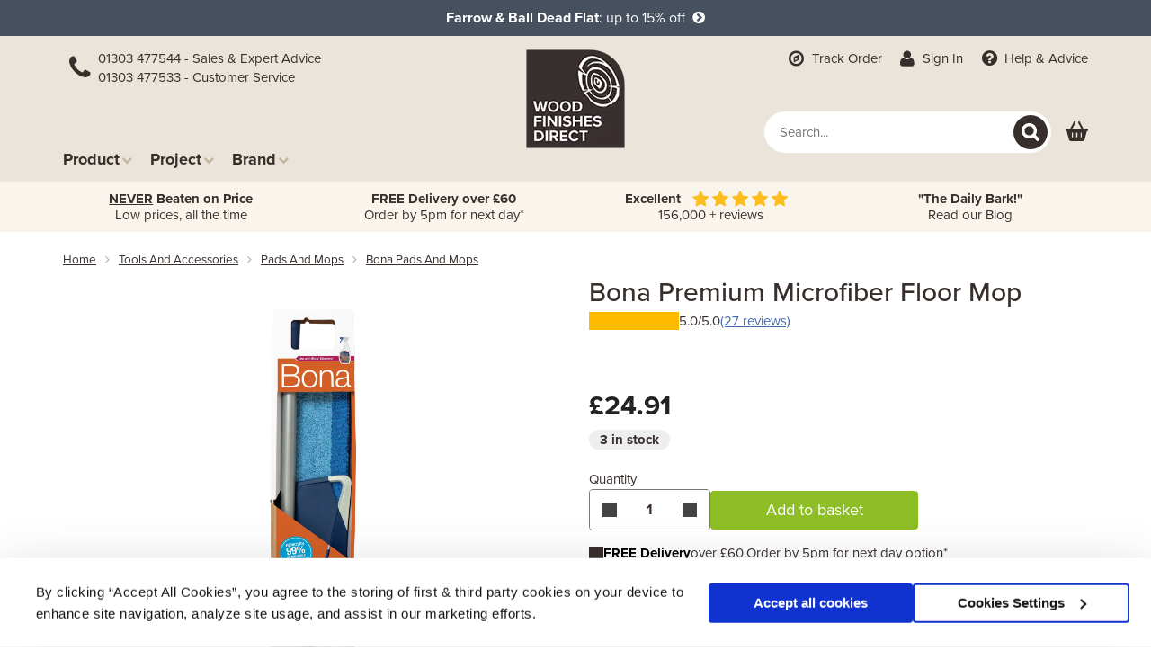

--- FILE ---
content_type: text/html; charset=utf-8
request_url: https://www.wood-finishes-direct.com/product/bona-floor-mop-and-pads
body_size: 64190
content:
<!DOCTYPE html>
<html lang="en">
<head>
<title>Bona Premium Microfiber Floor Mop | Floor Mop for Wood Floor</title>
<meta name="description" content="Bona Microfiber Floor Mop has a swivel head and telescopic handle for ease of cleaning laminate and wood floors. Easily picks up moisture and dirt." />
<meta name="keywords" content="bona microfiber mop,microfiber mop,bona mop,bona floor mop,floor cleaning mop,floor cleaner mop,microfibre mop,microfibre floor mop" /><meta name="viewport" content="width=device-width, initial-scale=1.0"/>
<meta name="facebook-domain-verification" content="buzpticzd2wagaoan2uq2for28w6kh" />
<meta http-equiv="Content-Type" content="text/html; charset=utf-8" />
<script async src="https://www.googletagmanager.com/gtag/js?id=G-V0602ECW5V"></script>
<script data-cookieconsent="ignore">
     window.dataLayer = window.dataLayer || [];
    function gtag(){dataLayer.push(arguments);}
    
    gtag('js', new Date());
    gtag('config', 'G-V0602ECW5V');

            gtag('event', 'wfd_1303_original');
    
        
    (function(w,d,s,l,i){w[l]=w[l]||[];w[l].push({'gtm.start':
            new Date().getTime(),event:'gtm.js'});var f=d.getElementsByTagName(s)[0],
        j=d.createElement(s),dl=l!='dataLayer'?'&l='+l:'';j.async=true;j.src=
        'https://www.googletagmanager.com/gtm.js?id='+i+dl;f.parentNode.insertBefore(j,f);
    })(window,document,'script','dataLayer','GTM-5S88JHD');
    
    
      dataLayer.push('meta_page_id', '20260223234816');       dataLayer.push('meta_page_event', 'ViewContent'); 

    
    dataLayer.push({
        'event':'checked_if_live',
        'is_live':1,
        'google_analytics':'UA-1807611-2',
        'user_agent':'simply',
        'unique_id':''    });
    
            


    function get_basket_details() {
        var basket_summary = {"items":[],"num_items":0,"total_quantity_ordered":0,"total_price":"0.00","total_price_less_discounts":"0.00"}
        var basket_items = basket_summary.items.map(function(item) {
            return ga_format_item(item)
        });
        var _basket = {
            items: basket_items,
            value: basket_summary.total_to_pay
        };
        return _basket;
    }

    function get_order_details() {
        var order_summary = null;
        if (order_summary) {
	        var order_items = order_summary.a_items_unsent.map(function(item) {
	            return ga_format_item(item)
	        });
	        var _order = {
	            items: order_items,
	            value: Number(order_summary.total_to_pay)
	        };
	        return _order;
        }
    }

    function get_item_by_basket_item_id(id, format) {
        var basket_summary = {"items":[],"num_items":0,"total_quantity_ordered":0,"total_price":"0.00","total_price_less_discounts":"0.00"}
        var _item = basket_summary.items.find(function(item) {
            return Number(item.basket_item_id) === Number(id);
        })
        if (format) {
            var _item_formatted = ga_format_item(_item);
            return _item_formatted;
        } else {
            return _item;
        }
    }
    
</script>

<link rel="apple-touch-icon" sizes="180x180" href="/apple-touch-icon.png"><link rel="icon" type="image/png" sizes="32x32" href="/favicon-32x32.png"><link rel="icon" type="image/png" sizes="16x16" href="/favicon-16x16.png"><link rel="manifest" href="/site.webmanifest"><link rel="mask-icon" href="/safari-pinned-tab.svg" color="#382f2d"><meta name="msapplication-TileColor" content="#382f2d"><meta name="theme-color" content="#ffffff">
<link rel="canonical" href="https://www.wood-finishes-direct.com/product/bona-floor-mop-and-pads" /><link rel="SHORTCUT ICON" type="image/png" href="/favicon.ico" />
<!--[if IE 6]>
	<link rel="stylesheet" href="/css/ie6.css" type="text/css" />
<![endif]-->

<script>
if( location.hostname.substr(-1) == '.' ){
	var lhn = location.hostname;
	top.location.href =
		location.href.replace( lhn, lhn.substr( 0, ( lhn.length-1 ) ) );
}else if( location.href != top.location.href ){
	top.location.href = location.href;
}
</script>


	<link rel="stylesheet" href=/css/required--699c4816.css type="text/css" />
<link type="text/css" rel="stylesheet" href="/css/new-product-page--699c10d7.css" /><link type="text/css" rel="stylesheet" href="/css/icons--699c10d7.css" /><link rel="stylesheet" type="text/css" href="/css/print--699c10d7.css" media="print" />
<link type="text/css" rel="stylesheet" href="/css/font-awesome-4.5.0/css/font-awesome.min.css" />
<script src="/js/jquery-3.6.0.min.js"></script>

	<script src=/js/required--699c4816.js></script>

<script defer src="/js/new-product--699c10d7.js" ></script><script defer src="/js/also-purchased--699c10d7.js" ></script>
<script src=/js/site-search-autosuggest-ex-1--699c4816.js></script>



<script type="text/javascript">
	
	(function(c,l,a,r,i,t,y){
		c[a]=c[a]||function(){(c[a].q=c[a].q||[]).push(arguments)};
		t=l.createElement(r);t.async=1;t.src="https://www.clarity.ms/tag/"+i;
		y=l.getElementsByTagName(r)[0];y.parentNode.insertBefore(t,y);
	})
	
	(window, document, "clarity", "script", "tbqnogetr1");
</script>

</head>

<body>
<noscript><iframe src="https://www.googletagmanager.com/ns.html?id=GTM-5S88JHD"
				  height="0" width="0" style="display:none;visibility:hidden"></iframe></noscript>
<div id="thcontent">
	<div style="background:#46505f;padding:5px;">
	<div class="container">
		<div class="row">
		<div class="col-xs-12 text-center" style="line-height: 30px;text-align: center;color:#ffffff;font-weight:bold;font-size:16px;">
			<div style="font-weight:normal;color:inherit;"><a href="https://www.wood-finishes-direct.com/product/farrow-and-ball-dead-flat"style="color:#fff"><b>Farrow & Ball Dead Flat</b>: up to 15% off&nbsp; <i class="fa fa-chevron-circle-right" aria-hidden="true"></i></a></div>


		</div>
		</div>
	</div>
</div>
<div style="display: none;">
	<script id="CookieDeclaration" src="https://consent.cookiebot.com/e1f389dc-c8bb-49eb-8b27-66f95904db43/cd.js" type="text/javascript" async></script>
</div>

<div id="header">

	<div class="header-container">
		<div class="row">
			
			<div id="ubermenu" class="visible-xs">
				<div class="navbar navbar-wfd" id="wfdmenu">
<div class="container">

	<!-- Group for mobile -->
	<div class="mobile-header" style="margin:0;">
		<button type="button" class="navbar-toggle collapsed menu" data-toggle="collapse" data-target="#nav-menu-main-site" data-parent="#wfdmenu">
			<span class="fa fa-fw fa-bars fa-lg"></span>
			<span class="hint">Menu</span>
		</button>
		<button type="button" class="navbar-toggle collapsed phone" data-toggle="collapse" onclick="window.location='tel:01303213838';">
			<span class="fa fa-phone fa-lg fa-fw" aria-hidden="true"></span>
			<span class="hint">Phone</span>
		</button>
		<button type="button" class="navbar-toggle collapsed logo" onclick="window.location='https://www.wood-finishes-direct.com/';">
			<span class="wfd-logo"><img srcset="/img/wfd-logo-50.webp, /img/wfd-logo-75.webp 1.5x, /img/wfd-logo-100.webp 2x" alt="Wood Finishes Direct" src="/img/wfd-logo-50.webp" class="ring-only"/></span>
		</button>

					<div class="space"></div>
		
		<!-- basket-summary-content.tpl -->
<button onclick="window.location='https://www.wood-finishes-direct.com/basket';" class="basket-icon-container" aria-label="View basket">
	<span class="basket-icon">
			</span>
	<span class="basket-text">Basket</span>
</button>

	</div>

	<div class="collapse navbar-collapse" id="nav-contact-us">
		<div class="visible-xs text-center">
			<div class="navbar-cta">
  <div class="phone-icon"><span class="fa fa-phone fa-2x fa-fw" aria-hidden="true"></div>
  <div class="numbers">
    <a href="tel:01303477533"><span class="fa fa-phone fa-lg fa-fw" aria-hidden="true"></span> 01303 477544 - Sales & Expert Advice</a>
    <a href="tel:01303477544"><span class="fa fa-phone fa-lg fa-fw" aria-hidden="true"></span> 01303 477533 - Customer Service</a>
  </div>
</div>
		</div>
	</div>

			<div id="nav-search-site">
			<div class="visible-xs">
				<div class="search-wrapper search-in-header" id="mobile-header-search">
					<form name="search_form" action="/search-site" method="get">
						<input type="search" name="q" maxlength="255" class="simple-search ssas-input" placeholder="Search..." value="" />
						<button type="submit" name="search_submit" aria-label="Search" class="search-icon-reversed"></button>
					</form>
				</div>
			</div>
		</div>
	
	<div class="collapse navbar-collapse" id="nav-menu-main-site">
		<ul class="nav navbar-nav">
			<li><div class="navbar-cta">
  <div class="phone-icon"><span class="fa fa-phone fa-2x fa-fw" aria-hidden="true"></div>
  <div class="numbers">
    <a href="tel:01303477533"><span class="fa fa-phone fa-lg fa-fw" aria-hidden="true"></span> 01303 477544 - Sales & Expert Advice</a>
    <a href="tel:01303477544"><span class="fa fa-phone fa-lg fa-fw" aria-hidden="true"></span> 01303 477533 - Customer Service</a>
  </div>
</div>
</li>
			<li><a href="/product-type" title="Products"><span class="fa fa-chevron-right fa-fw"></span> Products</a></li>
			<li><a href="/project" title="Projects"><span class="fa fa-chevron-right fa-fw"></span> Projects</a></li>
			<li><a href="/brand" title="Brands"><span class="fa fa-chevron-right fa-fw"></span> Brands</a></li>
			<li class="visible-xs"><a href="/info/help" title="Wood Finishes Help and Advice"><span class="fa fa-question-circle fa-fw"></span> Help</a></li>
			<li class="visible-xs"><a href="/today-only" id="uber-today-only" title="Deals"><span class="fa fa-tags fa-fw"></span> Deals</a></li>
			<li class="visible-xs"><a href="/blog/" id="uber-blog" title="Blog"><span class="fa fa-book fa-fw"></span> Blog</a></li>
			<li>	<a href="/track-your-order" title="Track Order"><span class="fa fa-compass fa-lg fa-fw" aria-hidden="true"></span>
	Track Order</a> <span class="hidden-sm">&nbsp;&nbsp;</span>
			<a href="/signin" rel="nofollow" title="Sign In"
		><span class="fa fa-user fa-lg fa-fw" aria-hidden="true"></span> Sign In</a>
	</li>
			<li class="visible-xs"><a href="/info/delivery-information" title="Delivery" id="header-delivery"><span class="fa fa-truck fa-fw" aria-hidden="true"></span> Delivery</a></li>
			<li class="visible-xs"><a href="/contact-us" title="Contact Us" id="header-faq"><span class="fa fa-comments-o fa-fw"></span> Contact</a></li>
		</ul>

	</div>
	
</div>
</div>
			</div>
				
			<div class="hidden-xs col-sm-5 col-lg-4" style="padding-right:0;">
				<div style="margin-bottom:55px;">
					<div class="navbar-cta">
  <div class="phone-icon"><span class="fa fa-phone fa-2x fa-fw" aria-hidden="true"></div>
  <div class="numbers">
    <a href="tel:01303477533"><span class="fa fa-phone fa-lg fa-fw" aria-hidden="true"></span> 01303 477544 - Sales & Expert Advice</a>
    <a href="tel:01303477544"><span class="fa fa-phone fa-lg fa-fw" aria-hidden="true"></span> 01303 477533 - Customer Service</a>
  </div>
</div>
				</div>
				<div id="menu-desktop">
					<ul class="nav navbar-nav">
	<li class="hidden"><a data-toggle="collapse" href="#mega-menu-shop" title="Shop">Shop Finishes <span class="fa fa-chevron-down"></span></a></li>
	<li class="hidden-xs"><a data-toggle="collapse" href="#mega-menu-products"  title="Products">Product<span class="fa fa-chevron-down"></span></a></li>
	<li class="hidden-xs"><a data-toggle="collapse" href="#mega-menu-projects"  title="Projects">Project<span class="fa fa-chevron-down"></span></a></li>
	<li class="hidden-xs"><a data-toggle="collapse" href="#mega-menu-brands"  title="Brands">Brand<span class="fa fa-chevron-down"></span></a></li>
</ul>



				</div>
			</div>

			<div class="hidden-xs col-sm-2 col-lg-4 text-center">
				<div class="wfd-logo">
					<a href="/" style="position:relative;">
					<img srcset="/img/wfd-logo-110.webp, /img/wfd-logo-165.webp 1.5x, /img/wfd-logo-220.webp 2x" alt="Wood Finishes Direct" src="/img/wfd-logo-110.webp" class="ring-only" /></a>
				</div>
			</div>

			<div class="hidden-xs col-sm-5 col-lg-4 text-right">
				<div style="margin-bottom:40px;">
						<a href="/track-your-order" title="Track Order"><span class="fa fa-compass fa-lg fa-fw" aria-hidden="true"></span>
	Track Order</a> <span class="hidden-sm">&nbsp;&nbsp;</span>
			<a href="/signin" rel="nofollow" title="Sign In"
		><span class="fa fa-user fa-lg fa-fw" aria-hidden="true"></span> Sign In</a>
	 <span class="hidden-sm">&nbsp;&nbsp;</span>
					<a href="/info/help" title="Wood Finishes Help and Advice"><span class="fa fa-question-circle fa-lg fa-fw"></span> Help<span class="hidden-sm"> &amp; Advice</span></a> 
				</div>
				
				<div class="row">

					<div class="col-md-12 pull-right" style="display: flex; justify-content: flex-end; align-items: center; width: 100%;">
							<div class="search-wrapper search-in-header" id="header-search">
								<form name="search_form" action="/search-site" method="get">
									<input type="search" name="q" maxlength="255" class="simple-search ssas-input" placeholder="Search..." value="" />
									<button type="submit" name="search_submit" aria-label="Search" class="search-icon-reversed"></button>							
								</form>
							</div>
						<div class="basketsummary">
							<!-- basket-summary-content.tpl -->
<button onclick="window.location='https://www.wood-finishes-direct.com/basket';" class="basket-icon-container" aria-label="View basket">
	<span class="basket-icon">
			</span>
	<span class="basket-text">Basket</span>
</button>
						</div>
					</div>
				</div>

			</div>
						
		</div>
		
						
	</div>
</div>

<div class="hidden-xs wfd_mega_menu_panel">
	<div class="container" style="background-color:#ffffff;">
		<div id="mega-menu-products" class="collapse mega-menu">
			<div class="row" style="padding:15px 0;">

									<div class="col-xs-12 col-sm-4 col-md-3 col-lg-3">
						<a href="/product-type/oils" title="Wood Oils">
							<span class="title"> Oils <span class="fa fa-angle-right"></span></span>
						</a>
						<div class="description">
						<p>A range of interior and exterior wood oils suitable for  any project and wood type. Includes traditional wood oils, Hardwax oils, wood oils with UV filters and more.</p>

<ul>
<li><a title="Decking Oils" href="/product-type/oils/project/decking">Decking oils</a></li>
<li><a title="Floor Oils" href="/product-type/oils/project/floors">Floor oils</a></li>
<li><a title="Door Oils" href="/product-type/oils/project/doors">Door oils</a></li>
<li><a title="Worktop Oils" href="/product-type/oils/project/worktops">Worktop oils</a></li> 
</ul>
						</div>
					</div>
																			<div class="col-xs-12 col-sm-4 col-md-3 col-lg-3">
						<a href="/product-type/preservers" title="Wood Preservers">
							<span class="title"> Preservers <span class="fa fa-angle-right"></span></span>
						</a>
						<div class="description">
						<p>Protect and preserve interior and exterior wood against rot, mould, algae, fungal growth, insect attack and more with these treatments and woodworm killers.</p>

<ul>
<li><a title="Fence preservatives" href="/product-type/preservers/project/fences">Fence preservatives</a></li> 
<li><a title="Shed preservatives" href="/product-type/preservers/project/sheds">Shed preservatives</a></li>
<li><a title="Decking preservatives" href="/product-type/preservers/project/decking">Decking preservatives</a></li>
<li><a title="All wood preservatives" href="/product-type/preservers">All wood preservatives</a></li>
</ul>
						</div>
					</div>
																			<div class="col-xs-12 col-sm-4 col-md-3 col-lg-3">
						<a href="/product-type/stains" title="Wood Stains">
							<span class="title"> Stains <span class="fa fa-angle-right"></span></span>
						</a>
						<div class="description">
						<p>A versatile range of water and solvent-based wood stains for floors, furniture, decking and more. Choose from a range of popular wood tones to more exotic hues.</p>

<ul>
<li><a title="Floor stains" href="/product-type/stains/project/floors">Floor stains</a></li>
<li><a title="Decking stains" href="/product-type/stains/project/decking">Decking stains</a></li>
<li><a title="Furniture stains" href="/product-type/stains/project/furniture">Furniture stains</a></li>
<li><a title="All wood stains" href="/product-type/stains">All wood stains</a></li>
</ul>
						</div>
					</div>
											<div class="clearfix visible-sm-block"></div>
																			<div class="col-xs-12 col-sm-4 col-md-3 col-lg-3">
						<a href="/product-type/varnishes" title="Wood Varnishes">
							<span class="title"> Varnishes <span class="fa fa-angle-right"></span></span>
						</a>
						<div class="description">
						<p>Protect interior and exterior wooden surfaces with the unrivalled durability of wood varnishes. A great range of  clear and coloured formulations.</p>
<ul>
<li><a title="Worktop and bar top varnishes" href="/product-type/varnishes/project/worktops">Worktop varnishes</a></li> 
<li><a title="Floor varnishes" href="/product-type/varnishes/project/floors">Floor varnishes</a></li>
<li><a title="Furniture varnishes" href="/product-type/varnishes/project/furniture">Furniture varnishes</a></li>
<li><a title="All wood varnishes" href="/product-type/varnishes">All wood varnishes</a></li></ul>
						</div>
					</div>
																<div class="clearfix visible-md-block visible-lg-block"></div>
														<div class="col-xs-12 col-sm-4 col-md-3 col-lg-3">
						<a href="/product-type/waxes" title="Wood Waxes">
							<span class="title"> Waxes <span class="fa fa-angle-right"></span></span>
						</a>
						<div class="description">
						<p>A traditional way to seal and protect wooden surfaces whilst achieving a sympathetic natural finish.</p>

<ul>
<li><a title="Floor waxes" href="/product-type/waxes/project/floors">Floor waxes</a></li>
<li><a title="Furniture waxes" href="/product-type/waxes/project/furniture">Furniture waxes</a></li> 
<li><a title="Door waxes" href="/product-type/waxes/project/doors">Door waxes</a></li>
<li><a title="All wood waxes" href="/product-type/waxes">All wood waxes</a></li>
</ul>
						</div>
					</div>
																			<div class="col-xs-12 col-sm-4 col-md-3 col-lg-3">
						<a href="/product-type/cleaners" title="Cleaners">
							<span class="title">Cleaners <span class="fa fa-angle-right"></span></span>
						</a>
						<div class="description">
						<p>Specially formulated and pH balanced for a variety of oiled, stained and varnished surfaces.</p><ul>
<li><a title="Floor cleaners" href="/product-type/cleaners/project/floors">Floor cleaners</a></li>
<li> <a title="Decking cleaners" href="/product-type/cleaners/project/decking">Decking cleaners</a></li> <li><a title="Mould cleaners" href="/product-type/cleaners/project/mould">Mould cleaners</a></li>
<li><a title="All wood cleaners" href="/product-type/cleaners">All wood cleaners</a></li>
</ul>
						</div>
					</div>
											<div class="clearfix visible-sm-block"></div>
																			<div class="col-xs-12 col-sm-4 col-md-3 col-lg-3">
						<a href="/product-type/paints" title="Paints">
							<span class="title">Paints <span class="fa fa-angle-right"></span></span>
						</a>
						<div class="description">
						<p>Opaque and transparent wood paints to customise and renovate throughout the home and garden.</p>
<ul>
<li><a title="Floor paints" href="/product-type/paints/project/floors">Floor paints</a></li>
<li><a title="Decking paints" href="/product-type/paints/project/decking">Decking paints</a></li>
<li><a title="Shed paints" href="/product-type/paints/project/sheds">Shed paints</a></li>
<li><a title="All paints" href="/product-type/paints">All paints</a></li>
</ul>
						</div>
					</div>
																			<div class="col-xs-12 col-sm-4 col-md-3 col-lg-3">
						<a href="/product-type/polishes" title="Wood Polishes">
							<span class="title"> Polishes <span class="fa fa-angle-right"></span></span>
						</a>
						<div class="description">
						<p>Revive, maintain or replenish your furnishings and floors with these top-notch polishes.</p>
<ul>
<li><a title="Door polishes" href="/product-type/polishes/project/doors">Door polishes</a></li>
<li><a title="Floor polishes" href="/product-type/polishes/project/floors">Floor polishes</a></li>
<li><a title="Furniture polishes" href="/product-type/polishes/project/furniture">Furniture polishes</a></li>
<li><a title="All wood polishes" href="/product-type/polishes">All wood polishes</a></li>
</ul>
						</div>
					</div>
																<div class="clearfix visible-md-block visible-lg-block"></div>
														<div class="col-xs-12 col-sm-4 col-md-3 col-lg-3">
						<a href="/product-type/accessories" title="Tools and Accessories">
							<span class="title">Tools and Accessories <span class="fa fa-angle-right"></span></span>
						</a>
						<div class="description">
						<p>A high-quality range of brushes, abrasives, rollers, filler knives, tools and more.</p>

						</div>
					</div>
											<div class="clearfix visible-sm-block"></div>
																			<div class="col-xs-12 col-sm-4 col-md-3 col-lg-3">
						<a href="/product-type/fillers" title="Wood Fillers">
							<span class="title"> Fillers <span class="fa fa-angle-right"></span></span>
						</a>
						<div class="description">
						<p>From filler gels to ready-mixed wood fillers and wax filler sticks. Easy to use, quick to repair!</p>
						</div>
					</div>
																			<div class="col-xs-12 col-sm-4 col-md-3 col-lg-3">
						<a href="/product-type/glues" title="Wood Glues">
							<span class="title"> Glues <span class="fa fa-angle-right"></span></span>
						</a>
						<div class="description">
						<p>Keep it simple with the very best adhesives and bonding agents offering superior strength and hold.</p>
						</div>
					</div>
																			<div class="col-xs-12 col-sm-4 col-md-3 col-lg-3">
						<a href="/product-type/lacquers" title="Wood Lacquers">
							<span class="title"> Lacquers <span class="fa fa-angle-right"></span></span>
						</a>
						<div class="description">
						<p>A range of pigmented, water and solvent-based lacquers for commercial and trade</p>
						</div>
					</div>
											<div class="clearfix visible-sm-block"></div>
																<div class="clearfix visible-md-block visible-lg-block"></div>
														<div class="col-xs-12 col-sm-4 col-md-3 col-lg-3">
						<a href="/product-type/primers" title="Primers">
							<span class="title">Primers <span class="fa fa-angle-right"></span></span>
						</a>
						<div class="description">
						<p>Ensure your varnish or lacquer achieves the very best finish with these cost-effective primers.</p>
						</div>
					</div>
																			<div class="col-xs-12 col-sm-4 col-md-3 col-lg-3">
						<a href="/product-type/removers" title="Removers">
							<span class="title">Removers <span class="fa fa-angle-right"></span></span>
						</a>
						<div class="description">
						<p>Make light work of removing old finishes with these faithful, effective stripping products.</p>
						</div>
					</div>
																			<div class="col-xs-12 col-sm-4 col-md-3 col-lg-3">
						<a href="/product-type/dyes" title="Wood Dyes">
							<span class="title"> Dyes <span class="fa fa-angle-right"></span></span>
						</a>
						<div class="description">
						<p>Concentrated coloured dyes to allow your own colour creation or use undiluted for a vibrant effect.</p>
						</div>
					</div>
											<div class="clearfix visible-sm-block"></div>
																			<div class="col-xs-12 col-sm-4 col-md-3 col-lg-3">
						<a href="/product-type/thinners" title="Thinners">
							<span class="title">Thinners <span class="fa fa-angle-right"></span></span>
						</a>
						<div class="description">
						<p>High grade performance for effective cleaning of tools or thinning of compatible finishes.</p>
						</div>
					</div>
																<div class="clearfix visible-md-block visible-lg-block"></div>
									
			</div>
		</div>
		<div id="mega-menu-projects" class="collapse mega-menu">
			<div class="row" style="padding:15px 0;">
				<div class="col-xs-12 col-sm-4 col-md-3 col-lg-3">
					<img loading="lazy" src="/img/home/wfd-mega-menu-projects.jpg" alt="Projects" style="width: 100%;" />
				</div>
				<div class="col-xs-12 col-sm-8 col-md-9 col-lg-9">
				<div class="row">
					<div class="col-xs-12" style="margin-bottom:15px;"><b style="font:normal 150% Arial;">Projects (A-Z)</b></div>
					<div class="col-xs-12">
						<div class="menu-grid">
													<a href="/project/barns" title="Barn Finishes">
								Barns
							</a>
													<a href="/project/cabinets" title="Cabinets">
								Cabinets
							</a>
													<a href="/project/cladding" title="Cladding Coatings">
								Cladding
							</a>
													<a href="/project/decking" title="Decking Treatments">
								Decking
							</a>
													<a href="/project/doors" title="Door Finishes">
								Doors
							</a>
													<a href="/project/fences" title="Fence Treatments">
								Fences
							</a>
													<a href="/project/floors" title="Floor Finishes">
								Floors
							</a>
													<a href="/project/furniture" title="Furniture Finishes">
								Furniture
							</a>
													<a href="/project/garden-furniture" title="Garden Furniture Finishes">
								Garden Furniture
							</a>
													<a href="/project/garden-paints" title="Garden Paints">
								Garden Paints
							</a>
													<a href="/project/guitars" title="Guitar Finishes">
								Guitars
							</a>
													<a href="/project/joinery" title="Joinery and Fixtures">
								Joinery
							</a>
													<a href="/project/log-cabins" title="Log Cabin Treatments">
								Log Cabins
							</a>
													<a href="/project/masonry" title="Masonry">
								Masonry
							</a>
													<a href="/project/sheds" title="Shed Treatments">
								Sheds
							</a>
													<a href="/project/sleepers" title="Sleeper Treatments">
								Sleepers
							</a>
													<a href="/project/stairs" title="Stair Finishes">
								Stairs
							</a>
													<a href="/project/summer-houses" title="Summer House Treatments">
								Summer Houses
							</a>
													<a href="/project/tables" title="Table Finishes">
								Tables
							</a>
													<a href="/project/toys" title="Toy Friendly Finishes">
								Toys
							</a>
													<a href="/project/walls" title="Walls and Ceilings">
								Walls
							</a>
													<a href="/project/windows" title="Window Finishes">
								Windows
							</a>
													<a href="/project/woodturning" title="Woodturning Finishes">
								Woodturning
							</a>
													<a href="/project/worktops" title="Worktop Finishes">
								Worktops
							</a>
												</div>
					</div>
				</div>
				</div>
			</div>
		</div>
		<div id="mega-menu-brands" class="collapse mega-menu">
			<div class="row" style="padding:15px 0;">
				<div class="col-xs-12 col-sm-4 col-md-3 col-lg-3">
					<img loading="lazy" src="/img/home/wfd-mega-menu-brands.jpg" alt="Brands" style="width: 100%;" />
				</div>
				<div class="col-xs-12 col-sm-8 col-md-9 col-lg-9">
				<div class="row">
					<div class="col-xs-12" style="margin-bottom:15px;"><b style="font:normal 150% Arial;">Brands (A-Z)</b></div>
					<div class="col-xs-12">
						<div class="menu-grid">
													<a href="/brand/barrettine" title="Barrettine">
								Barrettine
							</a>
																				<a href="/brand/bedec" title="Bedec">
								Bedec
							</a>
																				<a href="/brand/blanchon" title="Blanchon">
								Blanchon
							</a>
																				<a href="/brand/bona" title="Bona">
								Bona
							</a>
																				<a href="/brand/ciranova" title="Ciranova">
								Ciranova
							</a>
																				<a href="/brand/colron" title="Colron">
								Colron
							</a>
																				<a href="/brand/craig-and-rose" title="Craig and Rose">
								Craig and Rose
							</a>
																				<a href="/brand/crown" title="Crown">
								Crown
							</a>
																				<a href="/brand/crown-trade" title="Crown Trade">
								Crown Trade
							</a>
																				<a href="/brand/cuprinol" title="Cuprinol">
								Cuprinol
							</a>
																				<a href="/brand/dulux" title="Dulux">
								Dulux
							</a>
																				<a href="/brand/dulux-trade" title="Dulux Trade">
								Dulux Trade
							</a>
																				<a href="/brand/earthborn" title="Earthborn">
								Earthborn
							</a>
																				<a href="/brand/farrow-and-ball" title="Farrow &amp; Ball">
								Farrow &amp; Ball
							</a>
																				<a href="/brand/fiddes" title="Fiddes">
								Fiddes
							</a>
																				<a href="/brand/hammerite" title="Hammerite">
								Hammerite
							</a>
																				<a href="/brand/heritage" title="Heritage">
								Heritage
							</a>
																				<a href="/brand/liberon" title="Liberon">
								Liberon
							</a>
																				<a href="/brand/licktools" title="LickTools">
								LickTools
							</a>
																				<a href="/brand/little-greene" title="Little Greene">
								Little Greene
							</a>
																				<a href="/brand/manns" title="Manns">
								Manns
							</a>
																				<a href="/brand/morrells" title="Morrells">
								Morrells
							</a>
																				<a href="/brand/mylands" title="Mylands">
								Mylands
							</a>
																				<a href="/brand/osmo" title="Osmo">
								Osmo
							</a>
																				<a href="/brand/polycell" title="Polycell">
								Polycell
							</a>
																				<a href="/brand/polyvine" title="Polyvine">
								Polyvine
							</a>
																				<a href="/brand/protek" title="Protek">
								Protek
							</a>
																				<a href="/brand/repair-care" title="Repair Care">
								Repair Care
							</a>
																				<a href="/brand/ronseal" title="Ronseal">
								Ronseal
							</a>
																				<a href="/brand/rust-oleum" title="Rust-Oleum">
								Rust-Oleum
							</a>
																				<a href="/brand/sadolin" title="Sadolin">
								Sadolin
							</a>
																				<a href="/brand/sandtex" title="Sandtex">
								Sandtex
							</a>
																				<a href="/brand/sandtex-trade" title="Sandtex Trade">
								Sandtex Trade
							</a>
																				<a href="/brand/sikkens" title="Sikkens">
								Sikkens
							</a>
																				<a href="/brand/woca" title="Woca">
								Woca
							</a>
																				<a href="/brand/woodleys" title="Woodleys">
								Woodleys
							</a>
																				<a href="/brand/zinsser" title="Zinsser">
								Zinsser
							</a>
							<a href="/brand" title="All Brands"> <b>View all brands</b></a>												</div>
					</div>
				</div>
				</div>
			</div>
		</div>
	</div>
</div>

<div id="wfd_mega_menu_blanket" class="hidden-xs"></div>
	<div style="background:#f9f4EC;padding:10px 0;min-height:40px">
	<div class="container" id="wfd-trustbar">
	<div class="row">
	<div class="col-xs-12 col-md-3 text-center trust-item">
	<span class="visible-sm"></span>
		<a href="/info/price-promise" title="price promise"><b><u>NEVER</u> Beaten on Price</b><br class="hidden-xs hidden-sm" /> Low prices, all the time</a>
</div>
<div class="col-xs-12 col-md-3 text-center trust-item">
	
	
					<a href="/info/delivery-information" title="FREE delivery"><b>FREE Delivery over &pound;60</b> <br class="hidden-xs hidden-sm" /> Order by 5pm for next day*
			</a>
		
	
</div>

<div class="col-xs-12 col-md-3 text-center trust-item">
	<span class="text-white"><b>Excellent</b> &nbsp; <img src="/img/elements/stars.svg" height="18" class="img-fluid" alt="trustpilot" style="vertical-align:bottom" /> <br class="hidden-xs hidden-sm" /> &nbsp;  156,000 + reviews </span>
</div>


<div class="col-xs-12 col-md-3 text-center trust-item">
	<a href="/blog"><b>"The Daily Bark!"</b><br class="hidden-xs hidden-sm" />  Read our Blog  </a>
</div>


	</div>
	</div>
	</div>
	

<div class="product-container">
  <div class="breadcrumb-wrapper">
    <div id="crumb">
      <ol class="breadcrumb"><li><a href="/" rel="nofollow">Home</a></li><li><a href="/product-type/accessories">tools and accessories</a></li><li><a href="/product-type/accessories/pads-and-mops">pads and mops</a></li><li><a href="/product-type/accessories/pads-and-mops/brand/bona">bona pads and mops</a></li></ol>
  </div>
  
      </div>

  <div class="option_panel">
    <div class="product-title">
      <h1>Bona Premium Microfiber Floor Mop</h1>
                        <div
            class="reviews_link"
            onclick="open_reviews();"
          >
                          <div class="reviews_stars">
                <div class="total" style="width:100%;"></div>
                <div class="base"></div>
              </div>
                        <span>5.0/5.0</span>
            <span class="link">(27 reviews)</span>
          </div>
                  </div>

    <div class="img-wrapper">
      <div id="mainimgholder">
                <img id="mainimg" alt="Bona Premium Microfiber Floor Mop" src="/img/prodspecs/195/85/big--673767c4.webp" />
      </div>
    </div>

    <div class="options">
      <div class="inputs">
        

                <div class="sub-dropdown-container">
                      <span></span>
          
                      <span></span>
                  </div>
        <div class="product-info-panel">
          <div class="price-container" >
            <div id="price">
              <div class="product-price">
                &#163;24.91
                              </div>
              <div class="variation-price"></div>
              <div class="original-price"></div>
              <div class="variation-discount-percentage"></div>
              
              
                          </div>

            <div class="stock-status"></div>
            <span id="restock_email">
              You can still order and we'll send your goods as soon they're in stock. You can also <a href='#' data-toggle="modal" data-target="#restock_reminder_form" style="text-decoration:underline">set up a stock email reminder</a>
            </span>
          </div>


          <div>Quantity</div>

          <div class="cta-container">
            <div class="quantity-input">
              <button type="button" onClick="changeQuantity('decrease')" aria-label="Decrease Quantity"><i class="icon icon-dash"></i></button>
              <input type="tel" id="quantity" name="quantity" aria-label="Quantity" value="1" min="1" maxlength="4" />
              <button type="button" onClick="changeQuantity('increase')" aria-label="Increase Quantity"><i class="icon icon-plus"></i></button>
            </div>
            <button type="button" class="inactive" id="add-to-basket" data-add-to-basket-type="redirect" data-original-title="Please select variation">Add to basket</button>
          </div>
        </div>

      </div>
      
      <div class="delivery-info">
                              <span class="icon icon-truck"></span> <a href="/info/delivery-information" title="FREE delivery" style="color:#000;text-decoration:none"><b>FREE Delivery</b></a> over &pound;60.<span>Order by 5pm for next day option*</span>
                        </div>

      <div class="pour-info">
        This option is mixed to order and cannot be returned or exchanged. <a href="/info/returns">Returns policy</a>.
      </div>
    </div>
  </div>

  

<div class="product-content">
      <div class="strapline">A swivel head and telescopic handle makes finishing and cleaning large floor areas a breeze.</div>
  
      <div class="features">
      <h2>Features</h2>
      <div class="summary">
        <div class="product-summary">
          <ul>
<li>A microfibre floor mop specially developed for cleaning wooden floors</li>
<li>For both interior domestic and commercial flooring</li>
<li>Picks up moisture and dirt, leaving floors clean and dry</li>
<li>Swivel head and telescopic handle for ultimate reach in difficult areas</li>
<li>Comes with machine washable microfibre cleaning pad</li>
</ul>
        </div>
        
        <div class="tech-specs">
      <div>Brand</div>
    <div><a href="/brand/bona" title="Bona">Bona</a></div>
  
                
    <div>MPN</div>
  <div id="mpn_info">
    Please Select Size/Option
  </div>
  <div>GTIN</div>
  <div id="gtin_info">
    Please Select Size/Option
  </div>
</div>
      </div>
    </div>
  
	    <div class="tab-section">
      <div class="tab-title" onClick="openTab(event)">
          
          <h2>Overview</h2>
                <i class="icon-lg icon-chevron-right"></i>
      </div>
            <div class="tab-content">
        <div class="tab-header">
            
            <h3>Overview</h3>
                    <div class="tab-close">
            <i class="icon icon-chevron-left"></i>
            Back
          </div>
        </div>
        <div class="tab-body">
          <p>The <strong>Bona Microfiber Floor Mop</strong> is designed with a swivel head and telescopic handle making it ideal for cleaning large floor areas. It comes complete with a <a href="/product/bona-floor-pads?sid=2" title="Bona Microfiber Cleaning Pad">Bona Microfiber Cleaning Pad</a> to make light work of cleaning wooden and laminate flooring.</p>

<p>It can be used to apply floor maintenance products such as <a href="/product/bona-polish?sid=2" title="Bona Polish">Bona Polish</a>, <a href="/product/bona-wood-floor-polish?sid=2" title="Bona Wood Floor Polish">Bona Wood Floor Polish</a>, <a href="/product/bona-wood-floor-refresher?sid=2" title="Bona Wood Floor Refresher">Bona Wood Floor Refresher</a> and <a href="/product/bona-freshen-up?sid=2" title="Bona Freshen Up">Bona Freshen Up</a> by attaching the <a href="/product/bona-beige-applicator-floor-pads?sid=2" title="Bona Microfiber Applicator Pad">Bona Microfiber Applicator Pad</a>. For dry dusting and general maintenance, use the <a href="/product/bona-microfiber-dusting-pad?sid=2" title="Bona Microfiber Dusting Pad">Bona Microfiber Dusting Pad</a>. The pads peel off easily via a Velcro system and are machine washable (up to 300 washes).</p>
<p><b>Please note:</b> <u>Do not</u> use fabric softener/conditioner when washing the Microfibre cleaning pad, as these can make the fibres liquid resistant.</p>

<h3>Bona Mop Refills and Accessories</h3>
<ul>
<li><a href="/product/bona-floor-cleaner-spray?sid=2" title="Bona Wood Floor Cleaner Spray">Bona Wood Floor Cleaner Spray</a> - A convenient spray applicator containing Bona Wood Floor Cleaner for use with the Bona Microfibre Floor Mop</li>
<li><a href="/product/bona-wood-floor-cleaner-refill-4l?sid=2" title="Bona Wood Floor Cleaner Refill">Bona Wood Floor Cleaner Refill</a> - A handy 4 Ltr refill for refilling Bona Wood Floor Cleaner Trigger Sprays</li>
<li><a href="/product/bona-floor-cleaner-concentrate?sid=2" title="Bona Cleaner Concentrate">Bona Cleaner Concentrate</a> - A highly concentrated cleaner that is diluted with water and used to refill the Bona Trigger Spray Cleaner bottles or used directly to clean wooden floors</li>
</ul>

<h3>Other Bona Floor Mops</h3>

<table class="table table-bordered">
<tr class="active">
<td><b>Product</b></td>
<td><b>Use</b></td>
</tr>
<tr>
<td><a href="/product/bona-spray-mop?sid=2" title="Bona Wood Floor Spray Mop">Bona Wood Floor Spray Mop</a></td>
<td>An effective, all-in-one spray mop system for cleaning interior wooden floors</td>
</tr>
<tr>
<td><a href="/product/bona-floor-cleaning-kit?sid=2" title="Bona Wood Floor Cleaning Kit">Bona Wood Floor Cleaning Kit</a></td>
<td>An everyday floor cleaning system for all types of interior wooden floors</td>
</tr>
<tr>
<td><a href="/product/bona-stone-tile-and-laminate-floor-spray-mop?sid=2" title="Bona Stone, Tile and Laminate Floor Spray Mop">Bona Stone, Tile and Laminate Floor Spray Mop</a></td>
<td>A handy floor spray mop for use on tile, stone, laminate and other hard surfaces</td>
</tr>
<tr>
<td><a href="/product/bona-oiled-floor-spray-mop?sid=2" title="Bona Spray Mop for Oiled Floors">Bona Spray Mop for Oiled Floors</a></td>
<td>A spray mop for easy, streak-free cleaning of oiled wooden floors</td>
</tr>

</table>


        </div>
      </div>
    </div>

                  <div class="also-purchased">
  <h2>Customers Also Bought</h2>
  <div class="also-purchased-products">
              <div class="product">
        <a href="/product/bona-beige-applicator-floor-pads">
                      <img alt="Bona Microfiber Applicator Pad" src="/img/prodspecs/311/291/thumb.webp" />
                  </a>

        <div class="title">
          <a href="/product/bona-beige-applicator-floor-pads" title="Bona Microfiber Applicator Pad">Bona Microfiber Applicator Pad</a>
        </div>
    
        <div class="reviews_stars">
          <div class="total" style="width:100%;"></div>
          <div class="base"></div>
        </div>
        <div class="reviews-count">
          (17)
        </div>
        
                  <div class="price">
            &pound;10.48
                      </div>
              </div>
          <div class="product">
        <a href="/product/bona-floor-pads">
                      <img alt="Bona Microfiber Cleaning Pad" src="/img/prodspecs/194/84/thumb.webp" />
                  </a>

        <div class="title">
          <a href="/product/bona-floor-pads" title="Bona Microfiber Cleaning Pad">Bona Microfiber Cleaning Pad</a>
        </div>
    
        <div class="reviews_stars">
          <div class="total" style="width:100%;"></div>
          <div class="base"></div>
        </div>
        <div class="reviews-count">
          (42)
        </div>
        
                  <div class="price">
            &pound;10.48
                      </div>
              </div>
          <div class="product">
        <a href="/product/bona-floor-cleaner-concentrate">
                      <img alt="Bona Cleaner Concentrate" src="/img/prodspecs/105/62/thumb.webp" />
                  </a>

        <div class="title">
          <a href="/product/bona-floor-cleaner-concentrate" title="Bona Cleaner Concentrate">Bona Cleaner Concentrate</a>
        </div>
    
        <div class="reviews_stars">
          <div class="total" style="width:80%;"></div>
          <div class="base"></div>
        </div>
        <div class="reviews-count">
          (56)
        </div>
        
                  <div class="price">
            &pound;18.05
                          - &pound;37.27
                      </div>
              </div>
          <div class="product">
        <a href="/product/bona-freshen-up">
                      <img alt="Bona Freshen Up" src="/img/prodspecs/159/76/thumb.webp" />
                  </a>

        <div class="title">
          <a href="/product/bona-freshen-up" title="Bona Freshen Up">Bona Freshen Up</a>
        </div>
    
        <div class="reviews_stars">
          <div class="total" style="width:100%;"></div>
          <div class="base"></div>
        </div>
        <div class="reviews-count">
          (63)
        </div>
        
                  <div class="price">
            &pound;17.48
                          - &pound;51.64
                      </div>
              </div>
        
    <div class="icon icon-chevron-left ap-carousel-arrow prev" onClick="scrollCarousel('prev')"></div>
    <div class="icon icon-chevron-right ap-carousel-arrow next" onClick="scrollCarousel('next')"></div>
  </div>
</div>                <div class="tab-section">
      <div class="tab-title" onClick="openTab(event)">
          
          <h2>Aftercare</h2>
                <i class="icon-lg icon-chevron-right"></i>
      </div>
            <div class="tab-content">
        <div class="tab-header">
            
            <h3>Aftercare</h3>
                    <div class="tab-close">
            <i class="icon icon-chevron-left"></i>
            Back
          </div>
        </div>
        <div class="tab-body">
          <h4>Maintenance</h4>

<p>When the microfibre cleaning pad becomes soiled, replace with a clean one. Wash soiled pads at 60&deg;C without fabric softener, as these can make the fibres liquid resistant</p>

<p>Once the floor has been cleaned with the <em>Bona Microfiber Floor Mop</em>, the previously oiled wooden floor can then be freshened up using <a href="/product/bona-oil-wood-floor-refresher?sid=2" title="Bona Oil Refresher">Bona Oil Refresher</a></p>

<h4>Top tips for keeping floors looking their best:</h4>

<ul>
<li>Vacuum or sweep your floors regularly, once every week is recommended</li>
<li>Remove spills promptly</li>
<li>Don't let sand, dirt or grit build up as they can act like sandpaper, abrading and dulling your floor finish</li>
<li>Lay mats at exterior doors to trap sand and grit</li>
<li>Use rugs in high traffic pathways, at the ends of stairs and near doorways</li>
<li>Avoid rubber backing or non-ventilated rugs</li> 
<li>Use protective pads or caps on furniture</li>
</ul>

        </div>
      </div>
    </div>

      
      <div id="datasheets" class="tab-section">
      <div class="tab-title" onClick="openTab(event)">
        <h2>Datasheets</h2>
        <i class="icon-lg icon-chevron-right"></i>
      </div>
      <div class="tab-content">
        <div class="tab-header">
          <h3>Datasheets</h3>
          <div class="tab-close">
            <i class="icon icon-chevron-left"></i>
            Back
          </div>
        </div>
        <div class="tab-body">
                      <a class="datasheet-link" href="/datasheets/bona-floor-mop-and-pads/TDS-Bona-Microfiber-Pads.pdf" target="_blank"><i class="icon icon-file-text"></i>Bona Premium Microfiber Floor Mop - Technical Information</a>
                  </div>
      </div>
    </div>
	
  
            <div id="reviews" class="tab-section">
        <div class="tab-title" onClick="openTab(event)">
          <h2>Reviews</h2>
          <i class="icon-lg icon-chevron-right"></i>
        </div>
        <div class="tab-content">
          <div class="tab-header">
            <h3>Reviews</h3>
            <div class="tab-close">
              <i class="icon icon-chevron-left"></i>
              Back
            </div>
          </div>
          <div class="tab-body">
            <div class="reviews-header">
                <div class="reviews-summary">
    27 customer reviews
          <div class="count">
        5.0/5.0
      </div>
      <div class="stars">
        <div class="reviews_stars">
          <div class="total" style="width:100%;"></div>
          <div class="base"></div>
        </div>
        <div class="disclaimer">
          based on last 18+ months
        </div>
      </div>
      </div>
              <div class="review-filters">
            <div class="filter" onClick="filter_reviews(5);">
          <div class="filter-label">5 stars</div>
      <div class="value">
        <div class="bar" style="width:85.19%;"></div>
      </div>
      <div class="count">23</div>
    </div>
            <div class="filter" onClick="filter_reviews(4);">
          <div class="filter-label">4 stars</div>
      <div class="value">
        <div class="bar" style="width:14.81%;"></div>
      </div>
      <div class="count">4</div>
    </div>
            <div class="filter inactive">
          <div class="filter-label">3 stars</div>
      <div class="value">
        <div class="bar" style="width:0.00%;"></div>
      </div>
      <div class="count">0</div>
    </div>
            <div class="filter inactive">
          <div class="filter-label">2 stars</div>
      <div class="value">
        <div class="bar" style="width:0.00%;"></div>
      </div>
      <div class="count">0</div>
    </div>
            <div class="filter inactive">
          <div class="filter-label">1 star</div>
      <div class="value">
        <div class="bar" style="width:0.00%;"></div>
      </div>
      <div class="count">0</div>
    </div>
  </div>            </div>
            
            <div id="reviews-body" class="reviews-body">
                                            <div class="review" >
    <div class="rating">
      <div class="reviews_stars">
        <div class="total" style="width:100.00%;"></div>
        <div class="base"></div>
      </div>
      5/5
    </div>

          <div class="title">
        What a brilliant company
      </div>
        
          <div class="content">I ordered a Bona floor mop for my wood floor from Wood Finishes Direct and could not believe when it arrived 23 and a half hours later, I have also ordered other items from them and am very pleased, I will certainly be ordering from them again when needed</div>
    
    <div class="reviewer">
  Jeanette Gosling.  (06/02/26)
    </div>      

          <div id="wfd_reply_text_78515"></div>
    
      </div>
  <div class="review" >
    <div class="rating">
      <div class="reviews_stars">
        <div class="total" style="width:100.00%;"></div>
        <div class="base"></div>
      </div>
      5/5
    </div>

          <div class="title">
        Love this it is perfect
      </div>
        
          <div class="content">Products are excellent I have used them before so I know how good they are and would definitely recommend them.</div>
    
    <div class="reviewer">
  CAROLINE WHITE.  (02/10/23)
    </div>      

          <div id="wfd_reply_text_68924"></div>
    
      </div>
  <div class="review" >
    <div class="rating">
      <div class="reviews_stars">
        <div class="total" style="width:100.00%;"></div>
        <div class="base"></div>
      </div>
      5/5
    </div>

          <div class="title">
        Takes all the effort out of keeping your floors clean and polished 
      </div>
        
          <div class="content">Effortless way to keep your wooden floors looking like new.</div>
    
    <div class="reviewer">
  Anna Pickles.  (13/06/21)
    </div>      

          <div id="wfd_reply_text_63877"></div>
    
      </div>
  <div class="review" >
    <div class="rating">
      <div class="reviews_stars">
        <div class="total" style="width:100.00%;"></div>
        <div class="base"></div>
      </div>
      5/5
    </div>

          <div class="title">
        Ease of use was essential in purchase of this product 
      </div>
        
          <div class="content">Great for wizzing round those awkward areas such as table legs etc.</div>
    
    <div class="reviewer">
  Jim Dawson.  (22/05/18)
    </div>      

          <div id="wfd_reply_text_47487"></div>
    
      </div>
  <div class="review" >
    <div class="rating">
      <div class="reviews_stars">
        <div class="total" style="width:100.00%;"></div>
        <div class="base"></div>
      </div>
      5/5
    </div>

          <div class="title">
        Ideal for the job
      </div>
        
          <div class="content">Used both with cleaner pad and with polish applicator pad. The swivel action of the head makes it easy to keep the pad flat, get up to edges and into quite small spaces. A pleasure to use. The adjustable length of the handle makes for easy storage and comfortable use.</div>
    
    <div class="reviewer">
  Peter Lynn.  (07/03/18)
    </div>      

          <div id="wfd_reply_text_45521"></div>
    
      </div>
  <div class="review" >
    <div class="rating">
      <div class="reviews_stars">
        <div class="total" style="width:100.00%;"></div>
        <div class="base"></div>
      </div>
      5/5
    </div>

          <div class="title">
        Great Product
      </div>
        
          <div class="content">Was going to get the floor sanded. Used the Mop and freshen up instead. Really good job. Floors
look as new.</div>
    
    <div class="reviewer">
  Joe.  (19/10/17)
    </div>      

          <div id="wfd_reply_text_42566"></div>
    
      </div>
  <div class="review" >
    <div class="rating">
      <div class="reviews_stars">
        <div class="total" style="width:100.00%;"></div>
        <div class="base"></div>
      </div>
      5/5
    </div>

          <div class="title">
        Effective
      </div>
        
          <div class="content">Works well and effectively to clean the floor.</div>
    
    <div class="reviewer">
  Caroline Duncombe.  (28/03/17)
    </div>      

          <div id="wfd_reply_text_35915"></div>
    
      </div>
  <div class="review" >
    <div class="rating">
      <div class="reviews_stars">
        <div class="total" style="width:100.00%;"></div>
        <div class="base"></div>
      </div>
      5/5
    </div>

          <div class="title">
        Good Product
      </div>
        
          <div class="content">Good quality easy to use. Helps me keep on top of a large floor area.</div>
    
    <div class="reviewer">
  Mrs L Roberts.  (26/08/16)
    </div>      

          <div id="wfd_reply_text_30539"></div>
    
      </div>
  <div class="review" >
    <div class="rating">
      <div class="reviews_stars">
        <div class="total" style="width:100.00%;"></div>
        <div class="base"></div>
      </div>
      5/5
    </div>

          <div class="title">
        Excellent
      </div>
        
          <div class="content">Makes light work of our spacious village hall floor.  Easy to use.</div>
    
    <div class="reviewer">
  Mrs M Mills.  (20/08/16)
    </div>      

          <div id="wfd_reply_text_30352"></div>
    
      </div>
  <div class="review" >
    <div class="rating">
      <div class="reviews_stars">
        <div class="total" style="width:100.00%;"></div>
        <div class="base"></div>
      </div>
      5/5
    </div>

          <div class="title">
        Excellent
      </div>
        
          <div class="content">Easiest and best product for sanded floors</div>
    
    <div class="reviewer">
  Shona Simpson.  (12/07/16)
    </div>      

          <div id="wfd_reply_text_28860"></div>
    
      </div>

<div id="reviews-load-more">
          <div class="load-more-reviews" onclick="loadReviews();"><span>Load 10 more reviews</span></div>
  </div>            </div>
          </div>
        </div>
      </div>
      

</div>

</div>


<script type="application/ld+json">
{
  "@context": "https://schema.org/",
  "@graph": [
    {"@type":"Product","name":"Bona Premium Microfiber Floor Mop","image":"https://www.wood-finishes-direct.com/img/prodspecs/195/85/big.webp","description":"\r\nA microfibre floor mop specially developed for cleaning wooden floors\r\nFor both interior domestic and commercial flooring\r\nPicks up moisture and dirt, leaving floors clean and dry\r\nSwivel head and telescopic handle for ultimate reach in difficult areas\r\nComes with machine washable microfibre cleaning pad\r\n","sku":"1778","price":"24.91","priceCurrency":"GBP","brand":{"@type":"Brand","name":"Bona"},"url":"https://www.wood-finishes-direct.com/product/bona-floor-mop-and-pads","shippingDetails":[{"@id":"#shipping_econun"},{"@id":"#shipping_expun"},{"@id":"#shipping_nbdun"}],"gtin":"7312791010650","mpn":"CA101065","size":"","offers":{"@type":"Offer","availability":"https://schema.org/InStock","itemCondition":"https://schema.org/NewCondition","seller":{"@type":"Organization","name":"Wood Finishes Direct"},"url":"https://www.wood-finishes-direct.com/product/bona-floor-mop-and-pads","price":"24.91","priceCurrency":"GBP","priceValidUntil":"2026-03-23","hasMerchantReturnPolicy":{"@id":"#return_policy"},"shippingDetails":[{"@id":"#shipping_econun"},{"@id":"#shipping_expun"},{"@id":"#shipping_nbdun"}]},"aggregateRating":{"@type":"AggregateRating","bestRating":"5","worstRating":"1","ratingValue":"5.0","reviewCount":"27"}},
    {"@type":"MerchantReturnPolicy","@id":"#return_policy","applicableCountry":"UK","returnPolicyCategory":"https://schema.org/MerchantReturnFiniteReturnWindow","merchantReturnDays":30,"returnMethod":"https://schema.org/ReturnByMail","returnFees":"https://schema.org/ReturnShippingFees","itemCondition":"https://schema.org/NewCondition","returnLabelSource":"https://schema.org/ReturnLabelDownloadAndPrint","merchantReturnLink":"https://www.wood-finishes-direct.com/info/returns","returnShippingFeesAmount":{"@type":"MonetaryAmount","currency":"GBP","value":"6.99"}},
    
          {"@type":"OfferShippingDetails","@id":"#shipping_econun","deliveryTime":{"@type":"ShippingDeliveryTime","handlingTime":{"@type":"QuantitativeValue","minValue":0,"maxValue":1,"unitCode":"d"},"transitTime":{"@type":"QuantitativeValue","minValue":1,"maxValue":3,"unitCode":"d"}},"shippingDestination":{"@type":"DefinedRegion","addressCountry":"GB"},"shippingRate":{"@type":"MonetaryAmount","value":"3.95","currency":"GBP"}},
    
                {"@type":"OfferShippingDetails","@id":"#shipping_expun","deliveryTime":{"@type":"ShippingDeliveryTime","handlingTime":{"@type":"QuantitativeValue","minValue":0,"maxValue":1,"unitCode":"d"},"transitTime":{"@type":"QuantitativeValue","minValue":1,"maxValue":1,"unitCode":"d"}},"shippingDestination":{"@type":"DefinedRegion","addressCountry":"GB"},"shippingRate":{"@type":"MonetaryAmount","value":"5.95","currency":"GBP"}},
    
                {"@type":"OfferShippingDetails","@id":"#shipping_nbdun","deliveryTime":{"@type":"ShippingDeliveryTime","handlingTime":{"@type":"QuantitativeValue","minValue":0,"maxValue":1,"unitCode":"d"},"transitTime":{"@type":"QuantitativeValue","minValue":1,"maxValue":1,"unitCode":"d"}},"shippingDestination":{"@type":"DefinedRegion","addressCountry":"GB"},"shippingRate":{"@type":"MonetaryAmount","value":"10.00","currency":"GBP"}},
    
                {"@type":"OfferShippingDetails","@id":"#shipping_econov","deliveryTime":{"@type":"ShippingDeliveryTime","handlingTime":{"@type":"QuantitativeValue","minValue":0,"maxValue":1,"unitCode":"d"},"transitTime":{"@type":"QuantitativeValue","minValue":1,"maxValue":3,"unitCode":"d"}},"shippingDestination":{"@type":"DefinedRegion","addressCountry":"GB"},"shippingRate":{"@type":"MonetaryAmount","value":"0.00","currency":"GBP"}},
    
                {"@type":"OfferShippingDetails","@id":"#shipping_expov","deliveryTime":{"@type":"ShippingDeliveryTime","handlingTime":{"@type":"QuantitativeValue","minValue":0,"maxValue":1,"unitCode":"d"},"transitTime":{"@type":"QuantitativeValue","minValue":1,"maxValue":1,"unitCode":"d"}},"shippingDestination":{"@type":"DefinedRegion","addressCountry":"GB"},"shippingRate":{"@type":"MonetaryAmount","value":"2.50","currency":"GBP"}},
    
                {"@type":"OfferShippingDetails","@id":"#shipping_nbdov","deliveryTime":{"@type":"ShippingDeliveryTime","handlingTime":{"@type":"QuantitativeValue","minValue":0,"maxValue":1,"unitCode":"d"},"transitTime":{"@type":"QuantitativeValue","minValue":1,"maxValue":1,"unitCode":"d"}},"shippingDestination":{"@type":"DefinedRegion","addressCountry":"GB"},"shippingRate":{"@type":"MonetaryAmount","value":"8.50","currency":"GBP"}}        
  ]
}
</script>


<input type="hidden" id="product_id" value="195" />
<input type="hidden" id="prodspec_id" value="85" />

<script>
	var showOptions = [];
  var optionDetails = [];
  var productId = 195;
  var prodspecId = 85;
  var productName = 'Bona Premium Microfiber Floor Mop';
  var brandName = 'Bona';
  var brandFilterOnHold = 0;
  var variationId = null;
  var colourPickerEnabled = false;
  var preselectedVariation = {"id":"1778","gtin":"7312791010650","mpn":"CA101065","retail_price":"24.91","is_always_in_stock":"0","variation":"1","size":"1","sheen":"1","full_description":"Bona Premium Microfiber Floor Mop","variation_description":"","size_description":"","sheen_description":"","in_stock":"3","num_due_in":"0","order_on_demand":"0","needs_pouring":"0","reserved_stock":"0","stop_sale":"0","is_onhold":"0","order_limit":"0","base_stock_level":null,"backorder_eta_date":null,"still_to_come":null,"backorder_quantity":null,"eta_confirmed":null,"lead_id":"1","lead_min_days":"2","lead_max_days":"5","lead_extra_desc":"Default","today_only_discount":null,"available":3,"stock_snippet":"3 in stock","stock_status_class":"","show_email_reminder_message":false};
  var prefetchedVariations = [{"id":"1778","gtin":"7312791010650","mpn":"CA101065","retail_price":"24.91","is_always_in_stock":"0","variation":"1","size":"1","sheen":"1","full_description":"Bona Premium Microfiber Floor Mop","variation_description":"","size_description":"","sheen_description":"","in_stock":"3","num_due_in":"0","order_on_demand":"0","needs_pouring":"0","reserved_stock":"0","stop_sale":"0","is_onhold":"0","order_limit":"0","base_stock_level":null,"backorder_eta_date":null,"still_to_come":null,"backorder_quantity":null,"eta_confirmed":null,"lead_id":"1","lead_min_days":"2","lead_max_days":"5","lead_extra_desc":"Default","today_only_discount":null,"available":3,"stock_snippet":"3 in stock","stock_status_class":"","show_email_reminder_message":false}];
  var compatMatrix = [];
  var preselectedOptions = [];
  var singleVariation = 1;
  var separateSamples = false;
</script>


</div>
<div id="footer">
<div class="container">
	<div class="row">

		<div class="col-xs-12">
			<div class="content text-center">
				<a href="/info/about-us" title="About us" id="footer-about-us">About Us</a> |
				<a href="/info/delivery-information" title="Delivery" id="footer-delivery">Delivery</a> |
				<a href="/info/returns" title="Returns" id="footer-returns">Returns</a> |
				<a href="/faq/" title="FAQ" id="footer-faq">FAQ</a> <br class="visible-xs" /> <span class="hidden-xs">|</span>
				<a href="/info/price-promise" title="Price Promise" id="footer-price-promise">Price Promise</a> |
				<a href="/testimonials" title="Testimonials" id="footer-testimonials">Testimonials</a> |
				<a href="/info/trade-enquiries" title="Trade Enquiries" id="footer-trade-enquiries">Trade</a> |
				<a href="/info/jobs" title="Career Vacancies" id="footer-career-vacancies">Careers</a>
			</div>
		</div>

		<div class="col-xs-12">
			<div class="content text-center">
				<a href="/blog/" title="Blog" id="footer-blog"><i class="fa fa-fw fa-2x fa-rss-square" aria-hidden="true"></i></a>
				<a href="https://www.facebook.com/woodfinishesdirect" title="FaceBook" id="footer-facebook"><i class="fa fa-fw fa-2x fa-facebook-square" aria-hidden="true"></i></a>
				<a href="https://www.pinterest.com/wfdirect" title="Pinterest" id="footer-pinterest"><i class="fa fa-fw fa-2x fa-pinterest-square" aria-hidden="true"></i></a>
				<a href="https://www.youtube.com/user/WoodFinishesDirect" title="Youtube" id="footer-youtube"><i class="fa fa-fw fa-2x fa-youtube-square" aria-hidden="true"></i></a>
				<a href="https://www.instagram.com/woodfinishesdirect" title="Instagram" id="footer-instagram"><i class="fa fa-fw fa-2x fa-instagram" aria-hidden="true"></i></a>
			</div>
		</div>
		
		<div class="col-xs-12 text-center">
			* Mainland UK. Excludes some postcodes.
		</div>
	</div>


	


<script type="application/ld+json">
{
	"@context": "https://schema.org",
	"@type": "Organization",
	"name": "Wood Finishes Direct",
	"url": "https://www.wood-finishes-direct.com",
	"sameAs": [
		"https://www.facebook.com/woodfinishesdirect",
		"https://www.pinterest.com/wfdirect",
		"https://www.instagram.com/woodfinishesdirect"
	]
}
</script>

</div>
<div class="sign-off">
	<div class="container">
		<div class="row">
		<div class="col-xs-12 text-center">
			<a href="/" title="Wood Finishes Direct" id="footer-home">Wood Finishes Direct &copy; 2026</a>  <br class="visible-xs" /> <span class="hidden-xs">|</span>
			<a href="/info/terms-and-conditions" title="Terms" id="footer-terms">Terms</a> | <a href="/info/privacy-policy" title="Privacy" id="footer-privacy">Privacy</a> | <a href="/contact-us" title="Contact Us" id="footer-contact-us">Contact Us</a>
		</div>
	</div>
	</div>
</div>
</div>
<script>

dataLayer.push({
	"event":"google-remarketing-set",
	"json_ecomm_object": {"ecomm_pagetype":"product","ecomm_category":"Bona","ecomm_prodid":"1778","ecomm_totalvalue":"24.91"}
});

</script>
<noscript><iframe src="https://www.googletagmanager.com/ns.html?id=GTM-5S88JHD"
	height="0" width="0" style="display:none;visibility:hidden"></iframe></noscript>
</body>
</html>


--- FILE ---
content_type: text/css;charset=UTF-8
request_url: https://www.wood-finishes-direct.com/css/new-product-page--699c10d7.css
body_size: 5196
content:
:root{interpolate-size:allow-keywords}body:has(.tab-section.active),body:has(#colour-picker-container[data-visible="true"]){overflow:hidden}.product-container{max-width:1170px;width:100%;padding:0 15px 50px 15px;margin-left:auto;margin-right:auto;margin-top:10px}.product-container a{text-decoration:underline}.breadcrumb-wrapper{display:flex;align-items:center;justify-content:space-between}#copyURLBtn{cursor:pointer;background:#f2f2f2;padding:10px 15px;border-radius:5px;border:1px solid #e2e2e2}#copyURLBtn:hover{background:#e2e2e2}.option_panel{display:flex;flex-direction:column}.img-wrapper{width:100%}#mainimgholder{position:relative;aspect-ratio:1;max-height:300px;margin:10px auto 15px auto}#mainimg{width:100%}#swatchimg,#swatchhex,.swatch-holder{display:none}#swatchimg,#swatchhex{width:100%;height:100%;border-radius:8px;box-shadow:rgba(99,99,99,.2) 0 2px 8px 0}#mainimgholder.active #mainimg,#mainimgholder.hex #mainimg,#mainimgholder.img #mainimg{display:none}#mainimgholder.active .swatch-holder{display:block;margin-bottom:0;position:absolute;bottom:5px;right:5px;cursor:pointer}.swatch-holder img{width:100px;height:100px;}#mainimgholder.hex #swatchhex{display:block}#mainimgholder.img #swatchimg{display:block}.options{width:100%;margin-top:10px}.product-title h1{font-size:160%;font-weight:500;margin-top:15px;margin-bottom:5px;text-align:left}.reviews_link{display:inline-flex;gap:7px;cursor:pointer}.reviews_link .link{text-decoration:underline;color:#4268B4}.reviews_stars{position:relative;width:100px;height:20px}.reviews_stars .base,.reviews_stars .total{mask-image:url("data:image/svg+xml,%3Csvg xmlns='http://www.w3.org/2000/svg' width='20' height='20' viewBox='0 0 16 20'%3E%3Cpath d='M3.612 15.443c-.386.198-.824-.149-.746-.592l.83-4.73L.173 6.765c-.329-.314-.158-.888.283-.95l4.898-.696L7.538.792c.197-.39.73-.39.927 0l2.184 4.327 4.898.696c.441.062.612.636.282.95l-3.522 3.356.83 4.73c.078.443-.36.79-.746.592L8 13.187l-4.389 2.256z'/%3E%3C/svg%3E");height:20px;mask-repeat:repeat-x;position:absolute}.reviews_stars .base{width:100px;background:#f0f0f0}.reviews_stars .total{background:#ffba00;z-index:1}.inputs .picker-wrapper,.inputs .dropdown-container,.inputs .product-info-panel{width:100%}.inputs.loading .product-option-group{cursor:wait;opacity:.75}.inputs.loading .dropdown-button,.inputs.loading .picker-button,.inputs.loading .selector-item,.inputs.loading #coverageBtn{pointer-events:none}.dropdown-container,.picker-wrapper{position:relative;font-size:14px;margin-top:1rem;margin-bottom:1rem;max-width:100%;cursor:pointer}.dropdown-container~.dropdown-container{margin-top:0}.dropdown-button,.picker-button{display:flex;user-select:none;align-items:center;justify-content:space-between;border:1px solid #BBB;border-radius:4px;cursor:pointer;width:100%;line-height:20px;padding:12px;height:60px}.dropdown-button::after,.picker-button::after{content:'';display:inline-block;width:0;height:0;margin-left:2px;vertical-align:middle;border-top:4px dashed;border-right:4px solid transparent;border-left:4px solid transparent}.dropdown-info,.picker-info{display:flex;gap:10px;align-items:center}.dropdown-container[data-selected="false"] .dropdown-button .selected-swatch,.picker-wrapper[data-selected="false"] .picker-button .selected-swatch{display:none}.selected-swatch{width:35px;height:35px;border-radius:50px;background-size:cover}.selected-swatch.light{outline:1px solid #cecece;outline-offset:-1px}.selector-group .selector-description{font-weight:700}.dropdown-list-wrapper{display:none;position:absolute;top:100%;left:0;z-index:299;padding:5px 0;margin:2px 0 0 0;border:1px solid #CCC;box-shadow:0 6px 12px rgba(0,0,0,.175);max-height:400px;overflow-y:auto;background:#FFF;border-radius:4px;width:100%;overscroll-behavior:none}.dropdown-container.active .dropdown-list-wrapper{display:block}.dropdown-list-wrapper.up{bottom:100%;top:unset;margin:0 0 2px 0;box-shadow:0 -6px 12px rgba(0,0,0,.175)}.dropdown-list-wrapper ul{list-style:none;margin:0;padding:0}.dropdown-list-wrapper ul li{padding:0 17px;height:44px;display:flex;position:relative;align-items:center;gap:5px}.dropdown-list-wrapper ul li.hovered,.dropdown-list-wrapper ul li:hover{background:#E6E6E6}.swatch{display:inline-block;width:36px;height:36px;border-radius:50px;margin:4px}.swatch.light{outline:1px solid #cecece;outline-offset:-1px}.missing-swatch{height:36px;margin:4px}.dropdown-list-wrapper ul li.unavailable{opacity:.5}.button-container{margin:15px 0}.button-container button{margin:0 8px 8px 0;padding:0;display:inline-block;zoom:1;position:relative;border:1px solid #777;border-radius:50px;background:#FFF;text-align:center;vertical-align:top;min-width:60px;user-select:none}.button-container button.large{text-align:left;width:143px}@media (hover:hover){.button-container button:hover{background:#DFF0D8}}.button-container button.unavailable{opacity:.5}.button-container button.unavailable{background:#FFF}.swatch-wrapper{display:flex;position:relative;align-items:center}.button-container button .desc{font-size:13px;font-weight:400}.button-container button.with-img .desc{width:80px;display:inline-block;background:transparent;padding:4px;border:0;word-wrap:break-word;vertical-align:middle}.button-container button.no-img .desc{display:inline-block;padding:10px 16px;border-radius:50px;width:100%}.button-container button.active{background:#3A3A39;color:#FFF}.price-container{margin-bottom:15px;position:relative}#price-container #su-price-matrix{display:none;grid-template-columns:1fr 1fr 1fr;position:absolute;background:#fff;border:1px solid #929292;z-index:2;top:-50%;right:-50%;max-width:320px}#price-container #su-price-matrix::before{content:'Loading...';position:absolute;top:50%;left:50%;transform:translate(-50%,-50%);font-size:200%;font-weight:700;display:none}#price-container.active #su-price-matrix.populated,#price-container.active #su-price-matrix.loading{display:grid}#price-container #su-price-matrix div{padding:3px 5px}#su-price-matrix div:nth-child(6n-3),#su-price-matrix div:nth-child(6n-4),#su-price-matrix div:nth-child(6n-5){background:#F1EFEE}#su-price-matrix div:nth-child(3n-2){font-weight:700}#price-container #su-price-matrix .locations-list{grid-column:span 2}#price-container #su-price-matrix.loading::before{display:block;animation:loading-colour-change 1000ms infinite}#price-container #su-price-matrix.loading div{background:#FFF;color:#FFF}@keyframes loading-colour-change{0%{color:#616161}50%{color:#979797}100%{color:#616161}}#price .variation-price,#price .product-price{color:#222;font-weight:800;font-size:200%}#price .product-discount-percentage,#price .variation-discount-percentage{font-size:150%;color:#D0210B}#price .original-price,.also-purchased-products .original-price{font-size:150%;color:#666;text-decoration:line-through}#price .variation-price,#price .variation-discount-percentage,#price .original-price{display:none}#price.variation .variation-price,#price.variation .variation-discount-percentage,#price.variation .original-price{display:block}#price.variation .product-price,#price.variation .product-discount-percentage{display:none}#discount-promo-container{display:block;background:#B3232D;margin-bottom:15px;padding:1px;border-radius:2px}#discount-promo-title{padding:16px;color:#fff}#discount-promo-title span{display:flex;gap:10px;align-items:center}.toggle-header{display:flex;gap:10px;align-items:center;justify-content:space-between}.toggle-header span{display:flex;gap:10px;align-items:center}#discount-promo-box{background:#FFF}#discount-promo-box span{color:#000;padding:8px;display:block}.toggle-header{cursor:pointer}.toggle-body{height:0;overflow:hidden;transition:300ms ease-in-out}.toggle-container.active .toggle-body{height:auto;height:calc-size(auto);transition:300ms ease-in-out}.toggle-container.active .toggle-header .icon-chevron-down,.toggle-container .toggle-header .icon-chevron-up{display:none}.toggle-container.active .toggle-header .icon-chevron-up{display:block}.stock-status{display:none;line-height:1;min-height:22px;white-space:nowrap;vertical-align:middle;background:#eee;padding:3px 12px;border-radius:20px;font-weight:700;margin-top:5px;margin-bottom:8px}.stock-status.active{display:inline-flex;gap:5px;align-items:center}.stock-status span,.stock-status .icon-check{color:#789E35}.stock-status.out-of-stock span{color:#D0210B}.inputs.loading .stock-status{opacity:0}#restock_email{display:none}#restock_email.active{display:block}.cta-container{display:flex;gap:5px;align-items:center;margin-bottom:15px}.quantity-input{display:flex;width:100%;max-width:135px;border:1px solid #777;border-radius:4px;overflow:hidden;align-items:center}.quantity-input button{color:#444;cursor:pointer;padding:6px 14px;background:#FFF;border:none;display:flex;align-items:center;height:44px}.quantity-input button:hover{background:#EEE}.quantity-input input{width:100%;height:38px;z-index:1;text-align:center;border:none;font-size:16px;font-weight:700}#add-to-basket{background:#8DBE25;color:#fff;opacity:1;border-radius:4px;width:100%;padding:10px 16px;font-size:18px;line-height:1.3;text-align:center;border:none;user-select:none}#add-to-basket.inactive,#add-to-basket.data-loading{cursor:not-allowed}#add-to-basket.loading{pointer-events:none;opacity:.7;color:#8DBE25;position:relative}#add-to-basket.loading::before{content:'Please wait...';display:block;color:#FFF;position:absolute;width:100%;text-align:center;left:0}.delivery-info{display:flex;align-items:center;gap:0 5px;flex-wrap:wrap}.pour-info{display:none;margin-top:15px;visibility:hidden;background:#F1EFEE;padding:10px;border-radius:5px;max-width:400px}.pour-info.active{display:block;visibility:visible}.product-content{display:grid;grid-template-columns:1fr}.strapline{color:#444;font-size:24px;text-align:center;padding:35px 0;border-top:1px solid #dbdbdb;margin-top:25px}.features{padding:15px;border-top:1px solid #dbdbdb;margin-top:15px}.features h2{text-align:center;margin-bottom:25px}.summary{display:flex;gap:30px;flex-direction:column}.summary ul li{position:relative;padding-left:25px;margin-bottom:8px;line-height:1.2}.summary ul li::before{content:'';mask-image:url("data:image/svg+xml,%3Csvg viewBox='0 0 16 16' xmlns='http://www.w3.org/2000/svg'%3E%3Cpath d='M1.7942 5.96697L0.450862 7.31031C0.0541392 7.70703 0.0541399 8.35025 0.450863 8.74697L5.4617 13.7578C5.85843 14.1545 6.50164 14.1545 6.89837 13.7578L15.6205 5.03568C16.0172 4.63896 16.0172 3.99574 15.6205 3.59902L14.3058 2.28436C13.9091 1.88764 13.2659 1.88764 12.8692 2.28436L6.20872 8.94482L3.23087 5.96697C2.83414 5.57024 2.19093 5.57024 1.7942 5.96697Z'/%3E%3C/svg%3E%0A");mask-repeat:no-repeat;mask-size:100%;background:currentColor;display:inline-block;height:14px;width:14px;position:absolute;top:4px;left:0}.product-summary{width:100%}.tech-specs{border:1px solid #F1EFEE;display:grid;grid-template-columns:auto minmax(0,1fr);grid-auto-rows:auto;grid-column-gap:0;grid-row-gap:0;width:100%}.tech-specs div{padding:8px}.tech-specs div:nth-child(odd){font-weight:700}.tech-specs div:nth-child(4n-2),.tech-specs div:nth-child(4n-3){background:#F1EFEE}.tech-specs div span::after{content:','}.tech-specs div span:last-child::after{content:''}.also-purchased{padding:15px 0 40px 0;border-bottom:1px solid #dbdbdb;position:relative}@media (max-width:767px){.also-purchased{grid-row-end:30;margin-bottom:30px;border-bottom:none;max-width:calc(100vw - 30px)}}.also-purchased h2{text-align:center;margin-bottom:25px}.also-purchased-products{display:grid;grid-template-columns:repeat(4,100%);scroll-snap-type:x mandatory;overflow-x:auto;-ms-overflow-style:none;scrollbar-width:none}.also-purchased-products::-webkit-scrollbar{display:none}.product{color:#222;padding:10px;border-radius:4px;display:flex;flex-direction:column;align-items:center;text-align:center;gap:10px;scroll-snap-align:start}.product img{width:100px}.product a{text-decoration:underline;color:#222}.product .reviews-count{font-size:.75em}.product .price{font-weight:700;font-size:18px;font-family:Arial}.also-purchased .also-purchased-products .ap-carousel-arrow.icon{position:absolute;top:50%;width:30px;height:30px;user-select:none;cursor:pointer}.ap-carousel-arrow.prev{left:8px}.ap-carousel-arrow.next{right:8px}.carousel-buttons{display:flex;width:100%;justify-content:center;align-items:center;gap:16px;margin-top:30px}.carousel-buttons div{border:1px solid #3B3B3B;width:15px;height:15px;border-radius:20px}.carousel-buttons div.active{background:#3B3B3B}@keyframes roll-in-section{0%{z-index:0}1%{z-index:999}100%{z-index:999}}@keyframes roll-out-section{0%{z-index:999}1%{z-index:998}100%{z-index:0}}.tab-section{padding:15px 0;border-bottom:1px solid #dbdbdb;border-top:1px solid #dbdbdb;position:relative;animation:roll-out-section 500ms forwards}.tab-section~.tab-section{border-top:none}.tab-section .tab-title{display:flex;align-items:center;justify-content:space-between;cursor:pointer;padding:0 15px}.tab-section .tab-title h2{margin:0}.tab-section .tab-content{width:80%;height:100%;position:fixed;left:100%;top:0;background:#FFF;border-left:1px solid #CCC;transition:left 500ms ease;z-index:1}.tab-section.active{animation:roll-in-section 500ms forwards}.tab-section.active::before{content:'';height:100vh;width:100%;position:fixed;top:0;left:0;display:block;z-index:1;background:#FFF;opacity:.8}.tab-section.active .tab-content{left:20%;transition:left 500ms ease}.tab-content .tab-header{display:flex;align-items:center;justify-content:space-between;border-bottom:1px solid #CCC;background:#F3EFEC;padding:10px 15px;font-weight:700}.tab-content .tab-header h3{font-weight:700;margin:0}.tab-content .tab-header .tab-close{cursor:pointer;display:flex;align-items:center;line-height:0;font-size:18px;gap:5px}.tab-content .tab-body{padding:30px 15px 150px 15px;overscroll-behavior:contain;overflow:auto;height:100%}.tab-section .tab-content ol,.tab-section .tab-content ul{margin:0 0 10px 30px}.tab-section .tab-content ol li{list-style-type:decimal}.tab-section .tab-content ul li{list-style-type:disc}.tab-section#datasheets a{display:flex;align-items:center;gap:8px}.datasheet-link{margin-bottom:15px}.reviews-header{display:flex;align-items:center;gap:30px;margin-bottom:20px;flex-direction:column}.reviews-summary{width:100%;background:#F3F5FB;padding:20px;line-height:1.2;border-radius:6px;text-align:center}.reviews-summary .count{font-weight:700;font-size:4em}.reviews-summary .stars{display:flex;flex-direction:column;align-items:center}.reviews-summary .disclaimer{font-size:.8em}#reviews-load-more{display:flex;justify-content:center;margin-top:20px}#reviews-load-more .load-more-reviews{background:#8DBE25;cursor:pointer;color:#FFF;text-align:center;padding:10px 16px;border-radius:4px}#reviews-load-more .load-more-reviews.hidden{opacity:0}#reviews-load-more .load-more-reviews:hover{background:#86B227}#reviews-body.loading::after{content:'Loading...';font-size:150%;font-weight:700;display:block;text-align:center;width:100%;margin-top:20px;color:#616161;animation:loading-colour-change 1000ms infinite}.review-filters{width:100%;padding:0 30px}.filter{gap:5px;white-space:nowrap;display:grid;grid-template-columns:18fr 80fr 8fr;margin-bottom:5px}.filter .value{background:#f5f5f5;border-radius:4px;height:20px;box-shadow:inset 0 1px 2px rgba(0,0,0,.1);overflow:hidden}.filter .value .bar{background:#f0ad4e;height:100%}.filter .filter-label,.filter .count{color:#4268B4;cursor:pointer}.filter .filter-label:hover,.filter .count:hover{color:#C55537;text-decoration:underline}.filter.inactive .filter-label,.filter.inactive .count{opacity:.8;cursor:auto;pointer-events:none;color:#444}.review{padding:26px;margin-bottom:20px;border:1px solid #d2d2d2;border-radius:6px}.review .rating{display:flex;align-items:center;gap:5px;font-weight:700}.review .title{font-size:1.5em;margin-bottom:6px}.review .content{margin-bottom:10px}.review .reviewer{color:#6F6F6F}.product-tooltip,.sample-tooltip{position:absolute;z-index:1;font-size:.85em;background:#000;color:#fff;padding:3px 10px;border-radius:5px;opacity:0;display:block;transition:opacity 0.2s ease-in-out;pointer-events:none}.product-tooltip::before,.sample-tooltip::before{content:'';width:10px;height:10px;position:absolute;background:#000;transform:rotate(45deg);left:calc(50% - 5px)}.product-tooltip.bottom::before,.sample-tooltip.bottom::before{top:-5px}.product-tooltip.top::before,.sample-tooltip.top::before{bottom:-5px}.product-tooltip.in,.sample-tooltip.in{opacity:1;transition:opacity 0.2s ease-in-out}#colour-picker-container{z-index:1000;position:fixed;top:0;left:0;width:100vw;height:100dvh}#colour-picker-container[data-visible="false"]{display:none}#colour-picker-container[data-visible="true"]{display:block}#colour-picker-modal{background:#000;width:100%;height:100%;z-index:1;opacity:.4}colour-picker{position:absolute;top:0;right:0;height:100%;width:100%;z-index:2}.coverage-calculator{margin-top:10px;display:inline-flex;gap:5px;line-height:16px;color:#000;text-decoration:none;cursor:pointer}#coverage-calculator{display:grid;grid-template-rows:0fr;transition:500ms grid-template-rows ease-in-out;margin-top:15px}#coverage-calculator.active{grid-template-rows:1fr}#coverage{overflow:hidden}.cccontents{border:1px solid #DFF0D8;padding:20px;margin-bottom:15px;background:#DFF0D8}#coverage .multipliers{padding-bottom:10px}#coverage .multipliers .multiplier-form{width:66%}#coverage .coverage-inputs{border-bottom:1px dotted #bbb;padding-bottom:10px;display:grid;grid-template-columns:2fr 1fr;gap:30px}#coverage .coverage-inputs .area{display:grid;grid-template-columns:1fr auto 1fr;gap:10px;align-items:flex-end}#coverage .coverage-inputs .area .area-divider{padding-bottom:7px}@media (min-width:576px){colour-picker{width:500px}}@media (min-width:768px){#mainimgholder{max-height:555px;margin:0}.option_panel{display:grid;grid-template-columns:1fr 1fr;grid-template-rows:auto 1fr;column-gap:30px}.product-title{grid-column-start:2;grid-column-end:2}.product-title h1{font-size:200%;margin-top:0}.img-wrapper{grid-row-start:1;grid-row-end:3}.options:has(.product-option-group){margin-top:0}.inputs .picker-wrapper,.inputs .dropdown-container,.inputs .product-info-panel{width:83%}.product-content{width:83%;margin-left:auto;margin-right:auto}.summary{flex-direction:row}.features{padding:15px 0}.also-purchased-products{gap:30px;grid-template-columns:repeat(4,1fr);overflow-x:visible}.product{box-shadow:0 0 4px rgb(0 0 0 / .2)}.also-purchased .also-purchased-products .ap-carousel-arrow.icon{display:none}.carousel-buttons{display:none}.tab-section{margin-top:15px}.tab-section.active{z-index:0}.tab-section.active::before{display:none}.tab-section .tab-title{display:block;cursor:auto;pointer-events:none}.tab-section .tab-title i{display:none}.tab-section .tab-title h2{text-align:center;margin-bottom:15px}.tab-section .tab-content{margin-left:auto;margin-right:auto;background:unset;position:relative;border:none;left:unset;top:unset;height:auto}.tab-content .tab-header{display:none}.tab-content .tab-body{overscroll-behavior:unset;padding:0;height:auto}#reviews{border-bottom:none}.reviews-header{flex-direction:row}.review-filters{padding:0}}@media (min-width:992px){.inputs .picker-wrapper,.inputs .dropdown-container,.inputs .product-info-panel{width:66%}}@media (min-width:1024px){colour-picker{width:600px}}.sub-dropdown-container{position:relative;min-height:48px}.product-container a.view-samples-btn{background:#3B3B3B;border-radius:5px;padding:.5rem 1rem;color:#FFF;position:absolute;top:0;right:0%;text-decoration:none}.product-container a.view-samples-btn:hover{text-decoration:none;color:#FFF}.product-container a.view-samples-btn:focus,.product-container a.view-samples-btn:focus-visible{outline:2px solid #FFF;box-shadow:0 0 0 3px #3B3B3B;outline-offset:0}@media (hover:hover){.product-container a.view-samples-btn:hover{background:#444}}@media (min-width:768px){.product-container a.view-samples-btn{right:17%}}@media (min-width:992px){.product-container a.view-samples-btn{right:34%}}.product-container a.view-samples-btn.inactive,.product-container a.view-samples-btn.inactive:hover,.product-container a.view-samples-btn.inactive:focus,.product-container a.view-samples-btn.inactive:focus-visible{opacity:.6;cursor:default;background:#3B3B3B}.tab-body ul.spaced li{margin-bottom:15px}.tab-section .tab-title h2 .long{display:none}@media (min-width:575px){.tab-section .tab-title h2 .long{display:inline}}

--- FILE ---
content_type: text/css;charset=UTF-8
request_url: https://www.wood-finishes-direct.com/css/icons--699c10d7.css
body_size: 1593
content:
.icon,.icon-lg{mask-size:contain;mask-repeat:no-repeat;mask-position:center;background-color:currentColor;display:inline-block}.icon{width:16px;height:16px}.icon-lg{width:24px;height:24px}.icon-plus{mask-image:url("data:image/svg+xml,%3Csvg viewBox='0 0 20 20' xmlns='http://www.w3.org/2000/svg'%3E%3Cpath d='M8.97723 0H6.98965C6.33102 0 5.7971 0.535029 5.7971 1.19502V5.80913L1.19255 5.80913C0.533921 5.80913 0 6.34416 0 7.00415V8.99585C0 9.65584 0.533921 10.1909 1.19255 10.1909H5.7971V14.805C5.7971 15.465 6.33102 16 6.98965 16H8.97723C9.63585 16 10.1698 15.465 10.1698 14.805V10.1909H14.7743C15.433 10.1909 15.9669 9.65584 15.9669 8.99585V7.00415C15.9669 6.34416 15.433 5.80913 14.7743 5.80913H10.1698V1.19502C10.1698 0.535029 9.63585 0 8.97723 0Z'/%3E%3C/svg%3E%0A")}.icon-dash{mask-image:url("data:image/svg+xml,%3Csvg viewBox='0 0 20 20' xmlns='http://www.w3.org/2000/svg'%3E%3Cpath d='M15.9669 8.99585V7.00415C15.9669 6.34416 15.433 5.80913 14.7743 5.80913L1.19255 5.80913C0.533921 5.80913 0 6.34416 0 7.00415V8.99585C0 9.65584 0.533921 10.1909 1.19255 10.1909H14.7743C15.433 10.1909 15.9669 9.65584 15.9669 8.99585Z'/%3E%3C/svg%3E%0A")}.icon-truck{mask-image:url("data:image/svg+xml,%3Csvg xmlns='http://www.w3.org/2000/svg' viewBox='0 0 640 512'%3E%3Cpath d='M48 0C21.5 0 0 21.5 0 48L0 368c0 26.5 21.5 48 48 48l16 0c0 53 43 96 96 96s96-43 96-96l128 0c0 53 43 96 96 96s96-43 96-96l32 0c17.7 0 32-14.3 32-32s-14.3-32-32-32l0-64 0-32 0-18.7c0-17-6.7-33.3-18.7-45.3L512 114.7c-12-12-28.3-18.7-45.3-18.7L416 96l0-48c0-26.5-21.5-48-48-48L48 0zM416 160l50.7 0L544 237.3l0 18.7-128 0 0-96zM112 416a48 48 0 1 1 96 0 48 48 0 1 1 -96 0zm368-48a48 48 0 1 1 0 96 48 48 0 1 1 0-96z'/%3E%3C/svg%3E");transform:scale(-1,1)}.icon-calculator{mask-image:url("data:image/svg+xml,%3Csvg xmlns='http://www.w3.org/2000/svg' viewBox='0 0 384 512'%3E%3Cpath d='M64 0C28.7 0 0 28.7 0 64L0 448c0 35.3 28.7 64 64 64l256 0c35.3 0 64-28.7 64-64l0-384c0-35.3-28.7-64-64-64L64 0zM96 64l192 0c17.7 0 32 14.3 32 32l0 32c0 17.7-14.3 32-32 32L96 160c-17.7 0-32-14.3-32-32l0-32c0-17.7 14.3-32 32-32zm32 160a32 32 0 1 1 -64 0 32 32 0 1 1 64 0zM96 352a32 32 0 1 1 0-64 32 32 0 1 1 0 64zM64 416c0-17.7 14.3-32 32-32l96 0c17.7 0 32 14.3 32 32s-14.3 32-32 32l-96 0c-17.7 0-32-14.3-32-32zM192 256a32 32 0 1 1 0-64 32 32 0 1 1 0 64zm32 64a32 32 0 1 1 -64 0 32 32 0 1 1 64 0zm64-64a32 32 0 1 1 0-64 32 32 0 1 1 0 64zm32 64a32 32 0 1 1 -64 0 32 32 0 1 1 64 0zM288 448a32 32 0 1 1 0-64 32 32 0 1 1 0 64z'/%3E%3C/svg%3E")}.icon-check{mask-image:url("data:image/svg+xml,%3Csvg viewBox='0 0 16 16' xmlns='http://www.w3.org/2000/svg'%3E%3Cpath d='M1.7942 5.96697L0.450862 7.31031C0.0541392 7.70703 0.0541399 8.35025 0.450863 8.74697L5.4617 13.7578C5.85843 14.1545 6.50164 14.1545 6.89837 13.7578L15.6205 5.03568C16.0172 4.63896 16.0172 3.99574 15.6205 3.59902L14.3058 2.28436C13.9091 1.88764 13.2659 1.88764 12.8692 2.28436L6.20872 8.94482L3.23087 5.96697C2.83414 5.57024 2.19093 5.57024 1.7942 5.96697Z'/%3E%3C/svg%3E%0A")}.icon-chevron-right,.icon-chevron-left,.icon-chevron-down,.icon-chevron-up{mask-image:url("data:image/svg+xml,%3Csvg viewBox='0 0 16 16' xmlns='http://www.w3.org/2000/svg'%3E%3Cpath d='M4.74712 0.277176L3.13678 1.88751C2.87089 2.1534 2.87089 2.58449 3.13678 2.85038L8.30237 8.01597L3.13678 13.1816C2.87089 13.4474 2.87089 13.8785 3.13678 14.1444L4.74712 15.7548C5.013 16.0206 5.4441 16.0206 5.70998 15.7548L12.9633 8.49338C13.2292 8.22749 13.2292 7.7964 12.9633 7.53051L5.70998 0.277176C5.4441 0.011287 5.013 0.0112871 4.74712 0.277176Z'/%3E%3C/svg%3E%0A")}.icon-chevron-down{transform:rotate(90deg)}.icon-chevron-left{transform:rotate(180deg)}.icon-chevron-up{transform:rotate(270deg)}.icon-file-text{mask-image:url("data:image/svg+xml,%3Csvg xmlns='http://www.w3.org/2000/svg' viewBox='0 0 384 512'%3E%3Cpath d='M64 0C28.7 0 0 28.7 0 64L0 448c0 35.3 28.7 64 64 64l256 0c35.3 0 64-28.7 64-64l0-288-128 0c-17.7 0-32-14.3-32-32L224 0 64 0zM256 0l0 128 128 0L256 0zM112 256l160 0c8.8 0 16 7.2 16 16s-7.2 16-16 16l-160 0c-8.8 0-16-7.2-16-16s7.2-16 16-16zm0 64l160 0c8.8 0 16 7.2 16 16s-7.2 16-16 16l-160 0c-8.8 0-16-7.2-16-16s7.2-16 16-16zm0 64l160 0c8.8 0 16 7.2 16 16s-7.2 16-16 16l-160 0c-8.8 0-16-7.2-16-16s7.2-16 16-16z'/%3E%3C/svg%3E")}.icon-tags{mask-image:url("data:image/svg+xml,%3Csvg xmlns='http://www.w3.org/2000/svg' viewBox='0 0 640 640'%3E%3Cpath d='M433.2 103.1L581.4 253.4C609.1 281.5 609.1 326.5 581.4 354.6L425 512.9C415.7 522.3 400.5 522.4 391.1 513.1C381.7 503.8 381.6 488.6 390.9 479.2L547.3 320.8C556.5 311.5 556.5 296.4 547.3 287.1L399 136.9C389.7 127.5 389.8 112.3 399.2 103C408.6 93.7 423.8 93.8 433.1 103.2zM64.1 293.5L64.1 160C64.1 124.7 92.8 96 128.1 96L261.6 96C278.6 96 294.9 102.7 306.9 114.7L450.9 258.7C475.9 283.7 475.9 324.2 450.9 349.2L317.4 482.7C292.4 507.7 251.9 507.7 226.9 482.7L82.9 338.7C70.9 326.7 64.2 310.4 64.2 293.4zM208.1 208C208.1 190.3 193.8 176 176.1 176C158.4 176 144.1 190.3 144.1 208C144.1 225.7 158.4 240 176.1 240C193.8 240 208.1 225.7 208.1 208z'/%3E%3C/svg%3E")}

--- FILE ---
content_type: application/javascript
request_url: https://consent.cookiebot.com/e1f389dc-c8bb-49eb-8b27-66f95904db43/cd.js
body_size: 2929
content:
// 2.111.0 - 2026-02-18T09:23:33.295Z
!function(){var getDomainSearchParam=function(param){var search=window.location.search;return"string"==typeof search?new URLSearchParams(search).get(param):null};void 0===window.CookieControl&&(window.CookieControl={}),window.CookieControl.CookieDeclaration=function(){this.scriptId="CookieDeclaration",this.scriptElement=null,this.isInternalAlias=!1,this.geoRegions=[],this.culture="en",this.userCulture="en-GB",this.lastUpdatedDate=null,this.init=function(){var requestParam="",d=document.getElementById(this.scriptId);function getCookiebotDeclarationJumpUrl(script){var scriptSrcParts=script.src.split("/"),baseUrl=scriptSrcParts.slice(0,scriptSrcParts.length-1).join("/");return baseUrl+"/cdreport.js"}if(!(d&&"script"===d.tagName.toLowerCase()||(this.scriptId="CookiePolicy",d=document.getElementById(this.scriptId),d&&"script"===d.tagName.toLowerCase()))){for(var tagsAll=document.getElementsByTagName("script"),i=0;i<tagsAll.length;i++){var currentTag=tagsAll[i],currentTagSrc=currentTag.hasAttribute("src")&&currentTag.getAttribute("src").toLowerCase();if(currentTagSrc&&currentTagSrc.match(new RegExp(".+cookiebot.+/[0-9A-Fa-f]{8}(?:-[0-9A-Fa-f]{4}){3}-[0-9A-Fa-f]{12}/cd.js"))){d=currentTag;break}}if(d){var scriptSrc=d.hasAttribute("src")?d.getAttribute("src").toLowerCase():"";scriptSrc.indexOf("consent.cookiebot.com")>0||scriptSrc.indexOf("consent.cookiebot.eu")>0?(this.scriptId="CookieDeclaration",d.id="CookieDeclaration"):d.id="CookiePolicy"}else{var supportUrl="https://www.cookiebot.com/en/help/";console.warn("Cookiebot: Cookiebot was unable to reference the cd.js script, which should be declared with an ID attribute set to 'CookieDeclaration'. For more information about Cookiebot setup, see %s",supportUrl)}}if(window.CookiebotCookieDeclaration=this,d){var cookiedeclarationjumpURL=getCookiebotDeclarationJumpUrl(d);this.scriptElement=d,requestParam="?referer="+encodeURIComponent(window.location.hostname);var h=d.getAttribute("data-culture"),hx=this.getURLParam("culture");hx&&(h=hx),h&&(requestParam=requestParam+"&culture="+h,this.culture=h);var p=d.getAttribute("data-path"),px=this.getURLParam("path");px&&(p=px),p&&(requestParam=requestParam+"&path="+encodeURIComponent(p));var pg=d.getAttribute("data-georegions"),pfy=this.getURLParam("georegions");pfy&&(pg=pfy),pg&&(this.registerGeoRegions(pg),this.geoRegions.length>0&&(requestParam=requestParam+"&georegions="+encodeURIComponent(JSON.stringify(this.geoRegions))));var u=d.getAttribute("data-user-country"),ux=getDomainSearchParam("uc_cmp_country")||this.getURLParam("user_country");ux&&(u=ux),u&&(requestParam=requestParam+"&user_country="+u),this.getScript(cookiedeclarationjumpURL+requestParam,!0)}else setTimeout(function(){window.CookieDeclaration.init()},100)},this.getScript=function(url,async){var h=document.getElementsByTagName("script")[0],s=document.createElement("script");s.type="text/javascript",s.charset="UTF-8",s.async=void 0===async||async,s.src=url,h.parentNode.insertBefore(s,h)},this.checkConsentStatusPanel=function(){if(void 0===window.CookieConsent){var d=document.getElementById("CookieDeclarationUserStatusPanel");d&&(d.style.display="none")}else this.SetUserStatusLabel()},this.SetUserStatusLabel=function(){var ShowCookieDeclarationUserStatusPanel=!0;if(void 0===window.CookieConsent||"-1"===window.CookieConsent.consentID||window.CookieConsent.isOutsideEU)ShowCookieDeclarationUserStatusPanel=!1;else{var pathAccepted=!0;if(window.CookieConsent.pathlist.length>0){pathAccepted=!1;for(var h=0;h<window.CookieConsent.pathlist.length;h++)if(0===window.location.pathname.toLowerCase().indexOf(window.CookieConsent.pathlist[h].toLowerCase())){pathAccepted=!0;break}}if(pathAccepted){var statusLabelOn=document.getElementById("CookieDeclarationUserStatusLabelOn"),statusLabelOff=document.getElementById("CookieDeclarationUserStatusLabelOff"),statusLabelMulti=document.getElementById("CookieDeclarationUserStatusLabelMulti"),statusLabelConsentId=document.getElementById("CookieDeclarationUserStatusLabelConsentId"),statusLabelConsentDate=document.getElementById("CookieDeclarationUserStatusLabelConsentDate"),declarationChangeConsent=document.getElementById("CookieDeclarationChangeConsent"),declarationDoNotSell=document.getElementById("CookieDeclarationDoNotSell"),statusLabelDoNotSell=document.getElementById("CookieDeclarationUserStatusLabelOffDoNotSell"),consentIdAndLabel=document.getElementById("CookieDeclarationConsentIdAndDate");if(null!=statusLabelOn&&null!=statusLabelOff){var f=document.getElementById("CookieDeclarationUserStatusPanel");if(f&&f.hasAttribute("data-responseMode")&&(window.CookieConsent.responseMode=f.getAttribute("data-responseMode")),"0"!==window.CookieConsent.consentID&&null!=consentIdAndLabel&&(consentIdAndLabel.style.display="block"),null!=statusLabelConsentId&&(statusLabelConsentId.innerHTML=this.htmlEncode(window.CookieConsent.consentID)),null!=statusLabelConsentDate&&null!=window.CookieConsent.consentUTC){var options={weekday:"long",year:"numeric",month:"long",day:"numeric",hour:"2-digit",minute:"2-digit",second:"2-digit",timeZoneName:"short"};try{statusLabelConsentDate.innerHTML=window.CookieConsent.consentUTC.toLocaleString(this.culture,options)}catch(e){statusLabelConsentDate.innerHTML=window.CookieConsent.consentUTC.toLocaleString("EN",options)}}var isDoNotSell="optionaloptin"===window.CookieConsent.responseMode;if("leveloptin"===window.CookieConsent.responseMode||"inlineoptin"===window.CookieConsent.responseMode||isDoNotSell)if(!1===window.CookieConsent.consent.preferences&&!1===window.CookieConsent.consent.statistics&&!1===window.CookieConsent.consent.marketing)statusLabelOn.style.display="none",isDoNotSell?(this.SetPropertyVisible(statusLabelDoNotSell,"block"),statusLabelOff.style.display="none",statusLabelMulti.style.display="none"):(statusLabelOff.style.display="block",statusLabelMulti.style.display="none",this.SetPropertyVisible(statusLabelDoNotSell,"none")),isDoNotSell&&"0"!==window.CookieConsent.consentID&&(statusLabelOff.style.display="none",this.SetPropertyVisible(statusLabelDoNotSell,"block"),this.SetPropertyVisible(declarationChangeConsent,"block"),this.SetPropertyVisible(declarationDoNotSell,"none"));else{statusLabelOn.style.display="none",statusLabelOff.style.display="none",!0===window.CookieConsent.consent.preferences&&!0===window.CookieConsent.consent.statistics&&!0===window.CookieConsent.consent.marketing?(statusLabelMulti.style.display="none",statusLabelOn.style.display="inline-block"):(statusLabelOn.style.display="none",statusLabelMulti.style.display="inline-block"),isDoNotSell&&"0"!==window.CookieConsent.consentID&&(this.SetPropertyVisible(statusLabelDoNotSell,"none"),this.SetPropertyVisible(declarationChangeConsent,"none"),this.SetPropertyVisible(declarationDoNotSell,"block"));var multiPrefLabel=document.getElementById("CookieDeclarationUserStatusLabelMultiSettingsPref");window.CookieConsent.consent.preferences?multiPrefLabel.style.display="inline":multiPrefLabel.style.display="none";var multiStatLabel=document.getElementById("CookieDeclarationUserStatusLabelMultiSettingsStat");window.CookieConsent.consent.statistics?multiStatLabel.style.display="inline":multiStatLabel.style.display="none";var multiMarkLabel=document.getElementById("CookieDeclarationUserStatusLabelMultiSettingsMark");window.CookieConsent.consent.marketing?multiMarkLabel.style.display="inline":multiMarkLabel.style.display="none"}else statusLabelMulti.style.display="none",window.CookieConsent.consented?(statusLabelOn.style.display="inline-block",statusLabelOff.style.display="none"):(statusLabelOn.style.display="none",statusLabelOff.style.display="inline-block")}}else ShowCookieDeclarationUserStatusPanel=!1}if(ShowCookieDeclarationUserStatusPanel){var d=document.getElementById("CookieDeclarationUserStatusPanel");if(d){d.style.display="block";var statusLabelWithdraw=document.getElementById("CookieDeclarationUserStatusLabelWithdraw");(window.CookieConsent.consent.preferences||window.CookieConsent.consent.statistics||window.CookieConsent.consent.marketing)&&window.CookieConsent.consented?statusLabelWithdraw.style.display="inline-block":statusLabelWithdraw.style.display="none"}}},this.SetPropertyVisible=function(property,value){null!=property&&(property.style.display=value)},this.InjectCookieDeclaration=function(declarationContent){var CookieDeclarationContainer=document.createElement("div");if(void 0!==this.userCulture&&null!=this.userCulture&&void 0!==this.lastUpdatedDate&&null!=this.lastUpdatedDate){var options={timeZone:"UTC",dateStyle:"short"},localizedDateLabel="",updateDateObject=new Date(this.lastUpdatedDate);try{localizedDateLabel=updateDateObject.toLocaleDateString(this.userCulture,options)}catch(e){localizedDateLabel=updateDateObject.toLocaleDateString("en-GB",options)}declarationContent=declarationContent.replace(/\[#LOCALIZED_CRAWLDATE#\]/g,localizedDateLabel)}CookieDeclarationContainer.innerHTML=declarationContent;var d=document.getElementById(this.scriptId);d||(d=this.scriptElement);var insertedContainer=d.parentNode.insertBefore(CookieDeclarationContainer,d);if(this.isInternalAlias){var elChild=document.createElement("div");elChild.innerHTML="TEST",elChild.style.position="relative",elChild.style.fontSize="200px",elChild.style.opacity="0.25",elChild.style.fontWeight="bold",elChild.style.overflow="visible",elChild.style.pointerEvents="none",elChild.style.height="0",elChild.style.width="0",elChild.style.right="0",insertedContainer.insertBefore(elChild,insertedContainer.firstChild)}this.checkConsentStatusPanel(),this.handleClickById("CookieDeclarationChangeConsentChange",function(e){e.preventDefault(),setTimeout(function(){window.CookieConsent.renew()},0),window.CookieDeclaration.SetUserStatusLabel()}),this.handleClickById("CookieDeclarationChangeConsentWithdraw",function(e){e.preventDefault(),setTimeout(function(){window.CookieConsent.withdraw()},0),window.CookieDeclaration.SetUserStatusLabel()}),this.handleClickById("CookieDeclarationChangeConsentDoNotSell",function(e){e.preventDefault(),setTimeout(function(){window.CookieConsent.withdraw()},0),window.CookieDeclaration.SetUserStatusLabel()}),"function"==typeof window.CookiebotCallback_OnDialogLoad&&window.CookiebotCallback_OnDialogLoad()},this.getURLParam=function(paramName){var d=document.getElementById(this.scriptId)||this.scriptElement,urlParam="";return d&&(paramName=new RegExp("[?&]"+encodeURIComponent(paramName)+"=([^&#]*)").exec(d.src),paramName&&(urlParam=decodeURIComponent(paramName[1].replace(/\+/g," ")))),urlParam},this.handleClickById=function(id,handler){var el=document.getElementById(id);if(el){var elHref=el.getAttribute("href");if(elHref){var substring="javascript:";0!==elHref.toLowerCase().indexOf(substring)&&el.addEventListener("click",function(e){e.preventDefault(),handler(e)})}}},this.registerGeoRegions=function(geodata){if(this.geoRegions&&0===this.geoRegions.length&&geodata&&geodata.length>0){var JSONversion='{"configs": ['+geodata.replace(/'/g,'"')+"]}";try{var jsonArray=JSON.parse(JSONversion);if(jsonArray.configs)for(var i=0;i<jsonArray.configs.length;i++)jsonArray.configs[i].region&&jsonArray.configs[i].cbid&&this.geoRegions.push({r:jsonArray.configs[i].region,i:jsonArray.configs[i].cbid})}catch(e){console.warn("ERROR IN GEO-REGIONS ATTRIBUTE VALUE ON COOKIE DECLARATION TAG - NOT A VALID JSON ARRAY: "+geodata)}}},this.htmlEncode=function(str){return String(str).replace(/[^\w. ]/gi,function(c){return"&#"+c.charCodeAt(0)+";"})},this.init()},window.CookiePolicy=window.CookieDeclaration=new window.CookieControl.CookieDeclaration}();


--- FILE ---
content_type: application/x-javascript
request_url: https://www.clarity.ms/tag/tbqnogetr1
body_size: 1212
content:
!function(c,l,a,r,i,t,y){function sync(){(new Image).src="https://c.clarity.ms/c.gif"}"complete"==document.readyState?sync():window.addEventListener("load",sync);a[c]("metadata",(function(){a[c]("set","C_IS","0")}),!1,!0);if(a[c].v||a[c].t)return a[c]("event",c,"dup."+i.projectId);a[c].t=!0,(t=l.createElement(r)).async=!0,t.src="https://scripts.clarity.ms/0.8.54-beta/clarity.js",(y=l.getElementsByTagName(r)[0]).parentNode.insertBefore(t,y),a[c]("start",i),a[c].q.unshift(a[c].q.pop()),a[c]("set","C_IS","0")}("clarity",document,window,"script",{"projectId":"tbqnogetr1","upload":"https://b.clarity.ms/collect","expire":365,"cookies":["_uetmsclkid","_uetvid","_clck"],"track":true,"content":true,"mask":["#address-finder-query-delivery","#address-finder-query-invoice"],"unmask":["#colour-picker-container",".product-container","#header-search",".product-list","#product_container",".product-content",".product","#basket","#home-filter-dropdowns","#colour-picker",".simple-search.ssas-input","#quantity","#ubermenu .numbers a"],"keep":["msclkid"],"dob":2245});

--- FILE ---
content_type: application/javascript
request_url: https://www.wood-finishes-direct.com/js/new-product--699c10d7.js
body_size: 8601
content:
var swatchOutTimer=null;var dropdown_search_val='';var dropdown_timeout=null;var selected_variables={};var selected_swatch={};var selected_variation=null;var compatibility_matrix={};var fetched_variations=[];var starRatingFilter=null;var reviewsFrom=10;function toRgb(hex){var result=/^#?([a-f\d]{2})([a-f\d]{2})([a-f\d]{2})$/i.exec(hex);return result?{r:parseInt(result[1],16),g:parseInt(result[2],16),b:parseInt(result[3],16)}:null};function getLuminance(hex){var rgb=toRgb(hex);var RsRGB,GsRGB,BsRGB,R,G,B;RsRGB=rgb.r/255;GsRGB=rgb.g/255;BsRGB=rgb.b/255;if(RsRGB<=0.03928)R=RsRGB/12.92;else R=Math.pow((RsRGB+0.055)/1.055,2.4);if(GsRGB<=0.03928)G=GsRGB/12.92;else G=Math.pow((GsRGB+0.055)/1.055,2.4);if(BsRGB<=0.03928)B=BsRGB/12.92;else B=Math.pow((BsRGB+0.055)/1.055,2.4);return 0.2126*R+0.7152*G+0.0722*B};function readability(colour1,colour2){return(Math.max(getLuminance(colour1),getLuminance(colour2))+0.05)/(Math.min(getLuminance(colour1),getLuminance(colour2))+0.05)};function hasHover(){return window.matchMedia("(hover: hover)").matches}
function open_reviews(){const reviewsTab=document.getElementById('reviews');if(!reviewsTab)return;if(reviewsTab.querySelector('.tab-title i').offsetParent!==null){reviewsTab.classList.add('active')}else{reviewsTab.scrollIntoView({behavior:'smooth',inline:'start',block:'nearest'})}}
function setOptionsLoading(isLoading=!0){if(isLoading){document.querySelector('.inputs').classList.add('loading');document.getElementById('add-to-basket').classList.add('data-loading')}else{document.querySelector('.inputs').classList.remove('loading');document.getElementById('add-to-basket').classList.remove('data-loading')}}
function handleDropdownPosition(e){const container=document.querySelector('.dropdown-container.active');const dropdown=document.querySelector('.dropdown-container.active .dropdown-list-wrapper');if(!container.contains(e?.target)){dropdown.style.removeProperty('top');dropdown.style.removeProperty('max-height');dropdown.classList.remove('up');let maxHeight=dropdown.getBoundingClientRect().height>400?400:dropdown.getBoundingClientRect().height;const moreSpaceBelow=container.getBoundingClientRect().top+(container.getBoundingClientRect().height/2)<window.innerHeight/2;if(moreSpaceBelow||dropdown.getBoundingClientRect().top+(dropdown.getBoundingClientRect().height*.8)<window.innerHeight){const overflow=window.innerHeight-dropdown.getBoundingClientRect().bottom-10;if(overflow<0){maxHeight=maxHeight+overflow}
dropdown.style.maxHeight=maxHeight+'px'}else{dropdown.classList.add('up');if(dropdown.getBoundingClientRect().top<0){dropdown.style.top=-maxHeight-dropdown.getBoundingClientRect().top+'px'}}}}
function toggleDropdown(e){const container=e.currentTarget.closest('.dropdown-container');document.querySelectorAll('.dropdown-container.active').forEach(cont=>{if(cont!==container){cont.classList.remove('active');document.body.removeEventListener('keydown',searchDropdown);window.removeEventListener('scroll',handleDropdownPosition,!0);cont.querySelectorAll('.hovered').forEach(item=>{item.classList.remove('hovered')})}});if(container.classList.contains('active')){container.classList.remove('active');document.body.removeEventListener('keydown',searchDropdown);window.removeEventListener('scroll',handleDropdownPosition,!0)}else{container.classList.add('active');document.body.addEventListener('keydown',searchDropdown);window.addEventListener('scroll',handleDropdownPosition,!0);handleDropdownPosition()}}
function clearDropdownTerm(){dropdown_search_val='';dropdown_timeout=null}
function highlightAdjacentItem(direction){var selectedItem=document.querySelector('.dropdown-container.active .dropdown-list-wrapper .dropdown-list li.hovered');var items=document.querySelectorAll('.dropdown-container.active .dropdown-list-wrapper .dropdown-list li');var parent=document.querySelector('.dropdown-container.active .dropdown-list-wrapper')
var selectedIndex=null;var newIndex=null;if(selectedItem){selectedIndex=Array.prototype.indexOf.call(items,selectedItem)}else{selectedIndex=0}
if(direction=='ArrowUp'){if(selectedIndex<=1){newIndex=items.length-1}else{newIndex=selectedIndex-1}}else if(direction=='ArrowDown'){if(selectedIndex==items.length-1){newIndex=1}else{newIndex=selectedIndex+1}}
var newSelectedItem=items[newIndex];if(newSelectedItem){var currentlyHovered=document.querySelector('.dropdown-container.active .dropdown-list-wrapper .dropdown-list li.hovered');if(currentlyHovered){currentlyHovered.classList.remove('hovered')}
newSelectedItem.classList.add('hovered');if(newSelectedItem.hasAttribute('data-swatch')){set_main_swatch(newSelectedItem.getAttribute('data-swatch'),newSelectedItem.getAttribute('data-swatch-type'))}
var parent=document.querySelector('.dropdown-container.active .dropdown-list-wrapper');parent.scrollTop=newSelectedItem.offsetTop}}
function selectDropdownItem(){var selectedItem=document.querySelector('.dropdown-container.active .dropdown-list-wrapper .dropdown-list li.hovered');if(selectedItem){selectedItem.click()}}
function searchDropdown(e){if(e.code=='Space'||e.key==' '){e.preventDefault()}
if(e.key=='Enter'){selectDropdownItem();return}
if(e.key=='ArrowUp'||e.key=='ArrowDown'){e.preventDefault();highlightAdjacentItem(e.key);return}
if(dropdown_timeout!=null){window.clearTimeout(dropdown_timeout);dropdown_timeout=null}
dropdown_timeout=window.setTimeout(clearDropdownTerm,1000);if(e.code!='Space'||e.key!=' '){dropdown_search_val=dropdown_search_val+e.key}
var items=document.querySelectorAll('.dropdown-container.active .dropdown-list-wrapper .dropdown-list li');var searchTerm=new RegExp('\\b'+dropdown_search_val,'i');var offsetToScroll=null;var selectedItem=null;for(let i=0;i<items.length;i++){var _value=items[i].getAttribute('data-value');if(_value&&searchTerm.test(_value.replace(/\s*/g,''))){var currentlyHovered=document.querySelector('.dropdown-container.active .dropdown-list-wrapper .dropdown-list li.hovered');if(currentlyHovered){currentlyHovered.classList.remove('hovered')}
offsetToScroll=items[i].offsetTop;selectedItem=items[i];break}}
if(!selectedItem){for(let i=0;i<items.length;i++){var _value=items[i].getAttribute('data-value');if(_value&&searchTerm.test(_value)){var currentlyHovered=document.querySelector('.dropdown-container.active .dropdown-list-wrapper .dropdown-list li.hovered');if(currentlyHovered){currentlyHovered.classList.remove('hovered')}
offsetToScroll=items[i].offsetTop;selectedItem=items[i];break}}}
if(selectedItem){selectedItem.classList.add('hovered');if(selectedItem.hasAttribute('data-swatch')){set_main_swatch(selectedItem.getAttribute('data-swatch'),selectedItem.getAttribute('data-swatch-type'))}
var parent=document.querySelector('.dropdown-container.active .dropdown-list-wrapper');parent.scrollTop=offsetToScroll}}
function closeDropdowns(){document.querySelectorAll('.dropdown-container.active').forEach(dropdown=>{dropdown.classList.remove('active');dropdown.querySelectorAll('.hovered').forEach(item=>{item.classList.remove('hovered');if(item.classList.contains('with-img')){set_main_swatch(null)}})});document.body.removeEventListener('keydown',searchDropdown);window.removeEventListener('scroll',handleDropdownPosition,!0)}
function setupDropdownCloseListeners(){document.addEventListener('keydown',function(e){if(e.key==='Escape'){closeDropdowns()}});document.addEventListener('mousedown',function(e){const isDropdown=e.target.closest('.dropdown-container');if(!isDropdown){closeDropdowns()}})}
function setupTabCloseListeners(){document.addEventListener('keydown',function(e){if(e.key==='Escape'){document.querySelectorAll('.tab-section.active').forEach(tab=>{tab.classList.remove('active')})}});document.addEventListener('mousedown',function(e){const isTabContent=e.target.closest('.tab-content');if(!isTabContent||e.target.classList.contains('tab-close')){document.querySelectorAll('.tab-section.active').forEach(tab=>{tab.classList.remove('active')})}})}
async function get_variations_by_colour_id(id){setOptionsLoading();try{const response=await fetch("../new_product_ajax.php",{method:"POST",headers:{"Content-Type":"application/x-www-form-urlencoded",},body:new URLSearchParams({'action':'get_variations_by_colour_id','id':id,'product_id':productId})});if(!response.ok){throw new Error("Network response was not ok")}
const data=await response.json();return data.variations}catch(error){setOptionsLoading(!1);console.error("Error loading variation data:",error)}}
async function select_from_picker(colour,isPreselected=!1){let variations=[];fetched_variations.forEach(variation=>{if(variation.variation===`${colour.id}`){variations.push(variation)}});if(variations.length===0){variations=await get_variations_by_colour_id(colour.id);variations.forEach(variation=>{if(!fetched_variations.some(v=>v.id===variation.id)){fetched_variations.push(variation)}})}
const compatibilityMatrix={}
const optionsList=showOptions.filter(option=>option!=='variation');optionsList.forEach(option=>{const idArr=[];optionDetails[option].forEach(optionId=>{if(!compatibility_matrix[option]){compatibility_matrix[option]={}}
if(!compatibility_matrix[option][optionId]){compatibility_matrix[option][optionId]={}}
if(!compatibility_matrix[option][optionId].variation){compatibility_matrix[option][optionId].variation=[]}
if(variations.find(variation=>variation[option]===optionId)){compatibility_matrix[option][optionId].variation.push(`${colour.id}`);if(!idArr.includes(optionId)){idArr.push(optionId)}}});compatibilityMatrix[option]=idArr});if(!compatibility_matrix.variation){compatibility_matrix.variation={}}
compatibility_matrix.variation[colour.id]=compatibilityMatrix;const swatchType=isPreselected?colour.swatchType:'hex';select_variable('variation',`${colour.id}`,colour.description,swatchType,colour.hex)}
function setVariationData(){if(selected_variation){document.getElementById('price').classList.add('variation');document.querySelector('#price .variation-price').textContent=`£${selected_variation.retail_price}`;if(selected_variation.today_only_discount&&selected_variation.today_only_discount>0){document.querySelector('#price .variation-discount-percentage').textContent=`Save ${selected_variation.today_only_discount}%`;document.querySelector('#price .original-price').textContent=`£${selected_variation.original_retail_price}`}else{document.querySelector('#price .variation-discount-percentage').textContent=``;document.querySelector('#price .original-price').textContent=``}
document.getElementById('gtin_info').textContent=selected_variation.gtin;document.getElementById('mpn_info').textContent=selected_variation.mpn;document.getElementById('add-to-basket').classList.remove('inactive');document.querySelector('.stock-status').innerHTML=selected_variation.stock_snippet;document.querySelector('.stock-status').classList.add("active");if(selected_variation.stock_status_class.length>0){document.querySelector('.stock-status').classList.add(selected_variation.stock_status_class,"active");if(selected_variation.stock_status_class==='out-of-stock'){gtag('event','out_of_stock')}}else{document.querySelector('.stock-status').classList.remove("out-of-stock")}
if(selected_variation.needs_pouring&&selected_variation.needs_pouring==='1'){document.querySelector('.pour-info').classList.add('active')}else{document.querySelector('.pour-info').classList.remove('active')}
var qtyInput=document.getElementById('quantity');if(qtyInput){var qty=qtyInput.value.trim()}else{var qty=1}
const discount_amount=(Number(selected_variation.original_retail_price)-Number(selected_variation.retail_price));gtag('event','view_item',{currency:'GBP',value:selected_variation.retail_price*qty,items:[{item_id:productId,item_name:productName,item_brand:brandName,item_variant:selected_variation.id,price:selected_variation.retail_price,quantity:qty,discount:discount_amount.toFixed(2)}]});setVariationPrices()}else{document.getElementById('price').classList.remove('variation');document.querySelector('#price .variation-price').textContent='';if(document.querySelector('#price .variation-discount-percentage')){document.querySelector('#price .variation-discount-percentage').textContent=''}
if(document.querySelector('#price .original-price')){document.querySelector('#price .original-price').textContent=''}
document.getElementById('gtin_info').textContent='Please Select Size/Option';document.getElementById('mpn_info').textContent='Please Select Size/Option';document.getElementById('add-to-basket').classList.add('inactive');document.querySelector('.stock-status').innerHTML='';document.querySelector('.stock-status').classList.remove('out-of-stock',"active");document.querySelector('.pour-info').classList.remove('active');resetVariationPrices()}
setOptionsLoading(!1)}
async function is_everything_selected(){const selectedVariables=Object.keys(selected_variables);const allSelected=compare_options(selectedVariables,showOptions);if(!allSelected){setOptionsLoading(!1);return}
let validVariation=null;validVariation=fetched_variations.find(variation=>Object.entries(selected_variables).every(([key,variable])=>variation[key]===variable.id));if(!validVariation){setOptionsLoading();validVariation=await get_variation();if(validVariation){fetched_variations.push(validVariation)}}
if(validVariation){selected_variation=validVariation}else{selected_variation=null}
setVariationData()}
function highlight_selected_items(){Object.entries(selected_variables).forEach(([key,variables])=>{const options=document.querySelectorAll(`[data-key="${key}"]`);options.forEach(option=>{if(option.classList.contains('selector-group')){option.querySelector('.selector-description').textContent=variables.description;option.attributes['data-selected'].value='true';if(variables.swatch){if(variables.swatchType==='hex'){option.querySelector('.selected-swatch').style.backgroundColor=variables.swatch;option.querySelector('.selected-swatch').style.backgroundImage='unset'}else if(variables.swatchType==='image'){option.querySelector('.selected-swatch').style.backgroundImage=`url(${variables.swatch})`;option.querySelector('.selected-swatch').style.backgroundColor='unset'}else if(variables.swatchType===''){option.querySelector('.selected-swatch').style.backgroundImage='unset';option.querySelector('.selected-swatch').style.backgroundColor='unset'}
let isLight=!1;if(variables.swatchType==='hex'){isLight=readability('#FFFFFF',variables.swatch)<1.05}else{const _selectedSwatch=document.querySelector(`[data-${key.toLowerCase()}-id="${variables.id}"] .light`);isLight=_selectedSwatch!==null}
if(isLight){option.querySelector('.selected-swatch').classList.add('light')}else{option.querySelector('.selected-swatch').classList.remove('light')}}}else if(option.classList.contains('selector-item')){if(option.getAttribute('data-id')===variables.id){option.classList.add('active');option.classList.remove('inactive')}else{option.classList.remove('active');option.classList.add('inactive')}}});if(variables.swatch){selected_swatch={};selected_swatch[variables.swatchType]=variables.swatch;set_main_swatch()}else if(variables.swatch===''){selected_swatch={};set_main_swatch(null,'reset')}})}
function set_main_swatch(swatch,type){var mainimg=document.getElementById('mainimgholder');var swatchimg=document.getElementById('swatchimg');var swatchhex=document.getElementById('swatchhex');const showMainImageBtn=Object.keys(selected_swatch).length>0;var image=!1;if(type=='image'){image=!0}
if(!swatch&&type!=='reset'){if(selected_swatch.image){swatch=selected_swatch.image;image=!0}else if(selected_swatch.hex){swatch=selected_swatch.hex}}
if(swatch){if(showMainImageBtn){mainimg.classList.add('active')}
if(image){swatchimg.attributes.src.value=swatch;mainimgholder.classList.add('img');mainimgholder.classList.remove('hex')}else{swatchhex.style.backgroundColor=swatch;mainimgholder.classList.add('hex');mainimgholder.classList.remove('img')}
return}
mainimg.classList.remove('active');mainimgholder.classList.remove('hex');mainimgholder.classList.remove('img')}
function setQueryStrings(){showOptions.forEach(option=>{let keyToUse=option.toLowerCase();if(keyToUse==='variation'){keyToUse=document.querySelector('.product-option-group[data-key="variation"]')?.getAttribute('data-label')||'variation'}
keyToUse=keyToUse.toLowerCase();if(selected_variables[option]){const url=new URL(window.location.href);url.searchParams.set(keyToUse,selected_variables[option].id);window.history.replaceState({},'',url.toString())}else if(window.location.href.includes(keyToUse)){const url=new URL(window.location.href);url.searchParams.delete(keyToUse);window.history.replaceState({},'',url.toString())}})}
function sample_available(id){if(!separateSamples)return!1;const sampleColours=[2995,2994,2996,2997,2998,3120,2999,3102,3000,3001,3002,3003,3004,3005,3006,3007,3008,3009,3010,3011,3012,3013,3014,3015,3016,3017,3018,3019,3020,3021,3023,3024,3025,3026,3027,3029,3030,3031,3033,3034,3035,3117,3022,3028,3032,3036,3037,3038,3039,3040,3041,3042,3121,3043,3044,3045,3046,3047,3048,3123,3049,3050,3051,3052,3053,3054,3055,3056,3057,3058,3059,3060,3061,3062,3063,3064,3066,3065,3067,3068,3069,3070,3071,3072,3073,3074,3075,3076,3077,3078,3079,3080,3081,3082,3083,3084,3085,3086,3087,3088,3122,3089,3090,3091,3092,3093,3094,3095,3116,3096,3097,3098,3099,3100,3101,3103,3118,3104,3105,3119,3106,3107,3108,3109,3110,3125,3111,3112,3124,3113,3114,3115];return sampleColours.includes(parseInt(id))}
async function select_variable(key,id,description,swatchType=null,swatch=null,checkCompatibility=!0){closeDropdowns();if(separateSamples&&key==='variation'){const sampleButton=document.querySelector('.view-samples-btn');const sampleAvailable=sample_available(parseInt(id));if(sampleButton){if(sampleAvailable){sampleButton.classList.remove('inactive');sampleButton.href=`/product/farrow-and-ball-tester?colour=${id}`}else{sampleButton.classList.add('inactive');sampleButton.href=`/product/farrow-and-ball-tester`}}}
const selectedElement=document.querySelector(`[data-${key.toLowerCase()}-id="${id}"]`);if(selectedElement&&selectedElement.classList.contains('active')){deselect_option(key);return}
const variableInfo={key:key,id:id,description:description,swatch:swatch,swatchType:swatchType}
selected_variables[key]=variableInfo;highlight_selected_items();setQueryStrings();if(checkCompatibility){await check_compatibility(key,id)}
is_everything_selected()}
function deselect_option(key){closeDropdowns();if(selected_variables[key]){const options=document.querySelectorAll(`[data-key="${key}"]`);const hasSwatch=selected_variables[key].swatch;const selectedId=selected_variables[key].id;const matrixToUse=compatibility_matrix[key]&&compatibility_matrix[key][selectedId]?compatibility_matrix[key][selectedId]:null;if(matrixToUse){Object.keys(matrixToUse).forEach((key)=>{const container=document.querySelector('.product-option-group[data-key="'+key+'"]');container.querySelectorAll(`.selector-item`).forEach(item=>{item.classList.remove('unavailable')})})}
delete selected_variables[key];showOptions.forEach(option=>{if(selected_variables[option]){const matrix=compatibility_matrix[option]&&compatibility_matrix[option][selected_variables[option].id]?compatibility_matrix[option][selected_variables[option].id]:null;if(matrix){update_options(matrix)}}});options.forEach(option=>{if(option.classList.contains('selector-group')){option.querySelector('.selector-description').textContent=option.querySelector('.selector-description').getAttribute('data-default-value');option.attributes['data-selected'].value='false';if(hasSwatch){option.querySelector('.selected-swatch').style.backgroundImage='unset';option.querySelector('.selected-swatch').style.backgroundColor='unset'}}else if(option.classList.contains('selector-item')){option.classList.remove('active');option.classList.add('inactive')}});if(hasSwatch){selected_swatch={};set_main_swatch()}}
selected_variation=null;setQueryStrings();setVariationData()}
function compare_options(_arr1,_arr2){if(!Array.isArray(_arr1)||!Array.isArray(_arr2)||_arr1.length!==_arr2.length){return!1}
const arr1=_arr1.concat().sort();const arr2=_arr2.concat().sort();for(let i=0;i<arr1.length;i++){if(arr1[i]!==arr2[i]){return!1}}
return!0}
function update_options(matrix){Object.entries(matrix).forEach(([_key,value])=>{const container=document.querySelector('.product-option-group[data-key="'+_key+'"]');container.querySelectorAll(`.selector-item`).forEach(item=>{if(value.includes(item.getAttribute(`data-${_key.toLowerCase()}-id`))){item.classList.remove('unavailable')}else{item.classList.add('unavailable')}});if(selected_variables[_key]&&!value.includes(selected_variables[_key].id)){deselect_option(_key)}})}
async function check_compatibility(key,id){let matrix=null;if(!compatibility_matrix[key]||!compatibility_matrix[key][id]){const otherSelectedVariables=Object.values(selected_variables).filter(k=>k.key!==key);let validId=!1;if(otherSelectedVariables.length>0){for(const variable of otherSelectedVariables){if(compatibility_matrix[variable.key]&&compatibility_matrix[variable.key][variable.id]&&compatibility_matrix[variable.key][variable.id][key]){if(compatibility_matrix[variable.key][variable.id][key].includes(id)){validId=!0}else{validId=!1;break}}}}
if(otherSelectedVariables.length===0||!validId){if(!colourPickerEnabled){if(key==='variation'){setOptionsLoading();const compatibleData=await get_compatible_options_and_variations(key,id,!0);matrix=compatibleData.matrix;compatibleData.variations.forEach(variation=>{if(!fetched_variations.some(v=>v.id===variation.id)){fetched_variations.push(variation)}})}else{setOptionsLoading();matrix=await get_compatible_options(key,id,!0)}
if(matrix){if(!compatibility_matrix[key]){compatibility_matrix[key]={}}
compatibility_matrix[key][id]=matrix}}else{return}}else{if(!colourPickerEnabled){if(key==='variation'){get_compatible_options_and_variations(key,id)}else{get_compatible_options(key,id)}
return}}}else{matrix=compatibility_matrix[key][id]}
update_options(matrix);return!0}
async function get_variation(){try{const response=await fetch("../new_product_ajax.php",{method:"POST",headers:{"Content-Type":"application/x-www-form-urlencoded",},body:new URLSearchParams({'action':'get_variation_by_ids','variation_code_id':selected_variables.variation?.id?selected_variables.variation?.id:1,'size_code_id':selected_variables.size?.id?selected_variables.size?.id:1,'sheen_code_id':selected_variables.sheen?.id?selected_variables.sheen?.id:1,'product_id':productId})});if(!response.ok){throw new Error("Network response was not ok")}
const data=await response.json();return data.variation}catch(error){setOptionsLoading(!1);console.error("Error loading variation data:",error)}}
async function get_compatible_options(key,id,blocking=!1){const optionsList=showOptions.filter(option=>option!==key);const result=await fetch('../new_product_ajax.php',{method:'POST',headers:{'Content-Type':'application/x-www-form-urlencoded',},body:new URLSearchParams({'action':'get_compatible_options','key':key,'id':id,'options':JSON.stringify(optionsList),'product_id':productId})}).then(response=>response.json()).then(data=>{return data.matrix}).catch(error=>{console.error("Error loading dropdown data:",error);return!1});if(blocking){return result}else{if(!compatibility_matrix[key]){compatibility_matrix[key]={}}
compatibility_matrix[key][id]=result
update_options(result)}}
async function get_compatible_options_and_variations(key,id,blocking=!1){const optionsList=showOptions.filter(option=>option!==key);const result=await fetch('../new_product_ajax.php',{method:'POST',headers:{'Content-Type':'application/x-www-form-urlencoded',},body:new URLSearchParams({'action':'get_compatible_options_and_variations','key':key,'id':id,'options':JSON.stringify(optionsList),'product_id':productId})}).then(response=>response.json()).then(data=>{return data}).catch(error=>{console.error("Error loading dropdown data:",error);return!1});if(blocking){return result}else{if(!compatibility_matrix[key]){compatibility_matrix[key]={}}
compatibility_matrix[key][id]=result.matrix;result.variations.forEach(variation=>{if(!fetched_variations.some(v=>v.id===variation.id)){fetched_variations.push(variation)}});update_options(result.matrix)}}
function add_tooltip(element,message,position='top',className='product-tooltip'){const tooltip=document.createElement('div');tooltip.className=className;tooltip.classList.add(`${position}`);tooltip.textContent=message;element.parentNode.insertBefore(tooltip,element.nextSibling);tooltip.style.top=position==='top'?`${element.offsetTop - (tooltip.offsetHeight + 10)}px`:`${element.offsetTop + (element.offsetHeight + 10)}px`;tooltip.style.left=`${element.offsetLeft + (element.offsetWidth / 2) - (tooltip.offsetWidth / 2)}px`;tooltip.classList.add('in')}
function clearTooltips(className='product-tooltip'){const tooltips=document.querySelectorAll('.'+className);tooltips.forEach(tooltip=>{tooltip.classList.remove('in');setTimeout(()=>{tooltip.remove()},200)})}
function swatch_over(e){if(!hasHover()){return}
const element=e.currentTarget;element.classList.add('hovered');if(element.classList.contains('with-img')){if(swatchOutTimer){clearTimeout(swatchOutTimer);swatchOutTimer=0}}
if(element.hasAttribute('data-swatch')){set_main_swatch(element.getAttribute('data-swatch'),element.getAttribute('data-swatch-type'))}
if(element.classList.contains('unavailable')){const parent=element.closest('.dropdown-list-wrapper');let placement='bottom';if(parent){if(!element.nextElementSibling){placement='top'}else{const parentRect=parent.getBoundingClientRect();const elementRect=element.getBoundingClientRect();if(elementRect.top<parentRect.top){placement='bottom'}else if((elementRect.bottom+32)>parentRect.bottom){placement='top'}}}
add_tooltip(element,'Not available in selected variation',placement)}
element.addEventListener('mouseleave',swatch_out)}
function swatch_out(e){if(!hasHover()){return}
const element=e.currentTarget;element.classList.remove('hovered');if(element.classList.contains('with-img')){swatchOutTimer=setTimeout(function(){set_main_swatch(null)},500)}
clearTooltips()}
function setupSelectorItemListeners(){const selectorItems=document.querySelectorAll('.selector-item');selectorItems.forEach(button=>{button.addEventListener('mouseenter',swatch_over)})}
function changeQuantity(action){const quantityInput=document.getElementById('quantity');if(action==='increase'){let currentValue=parseInt(quantityInput.value,10);if(isNaN(currentValue)||currentValue<1){currentValue=0}
quantityInput.value=currentValue+1}else if(action==='decrease'){let currentValue=parseInt(quantityInput.value,10);if(isNaN(currentValue)||currentValue<=1){currentValue=2}
quantityInput.value=currentValue-1}}
function openTab(e){document.querySelectorAll('.tab-section.active').forEach(tab=>{tab.classList.remove('active')});const tab=e.currentTarget.closest('.tab-section');tab.classList.add('active')}
function filter_reviews(rating){starRatingFilter=rating;reviewsFrom=0;document.getElementById('reviews-body').innerHTML='';loadReviews()}
function handleSampleTooltip(){const sampleButton=document.querySelector('.view-samples-btn');if(sampleButton){const colourId=selected_variables.variation?selected_variables.variation.id:null;if(colourId&&!sample_available(parseInt(colourId))){add_tooltip(sampleButton,'Sample unavailable in selected colour','top','sample-tooltip')}else{clearTooltips('sample-tooltip')}}}
function setupSampleButtonListener(){const sampleButton=document.querySelector('.view-samples-btn');if(sampleButton){sampleButton.addEventListener('mouseenter',function(){handleSampleTooltip()});sampleButton.addEventListener('mouseleave',function(){clearTooltips('sample-tooltip')})}}
function handleCtaTooltip(cta){if(cta.classList.contains('data-loading')){add_tooltip(cta,'Loading, please wait','top')}else{const selectedVariables=Object.keys(selected_variables);const unselectedVariables=[];showOptions.forEach(option=>{if(!selectedVariables.includes(option)){const label=document.querySelector(`.product-option-group[data-key="${option}"]`).attributes['data-label'].value;unselectedVariables.push(label)}});let message=''
if(unselectedVariables.length!==0){if(unselectedVariables.length>2){var last=unselectedVariables.pop();message='Please select a '+unselectedVariables.join(', ')+' and '+last}else{message='Please select a '+unselectedVariables.join(' and ')}
add_tooltip(cta,message,'top')}}}
function setupCallToActionListener(){const callToAction=document.getElementById('add-to-basket');callToAction.addEventListener('mouseenter',function(){this.classList.add('hovered');if(this.classList.contains('inactive')){handleCtaTooltip(this)}else{clearTooltips()}});callToAction.addEventListener('mouseleave',function(){this.classList.remove('hovered');clearTooltips()});callToAction.addEventListener('click',function(){if(this.classList.contains('inactive')||this.classList.contains('data-loading')){return}
if(selected_variation){addToBasket(selected_variation)}})}
function setupColourPickerListener(){const colourPickerButton=document.getElementById('colour-picker-button');if(colourPickerButton){colourPickerButton.addEventListener('click',function(){const colourPicker=document.getElementById('colour-picker');const colourPickerContainer=document.getElementById('colour-picker-container');const colourPickerModal=document.getElementById('colour-picker-modal');const closePicker=()=>{colourPickerContainer.dataset.visible='false'}
const openPicker=()=>{colourPickerContainer.dataset.visible='true'}
if(colourPicker){colourPicker.onSelect=(colour)=>{return new Promise(resolve=>{select_from_picker(colour);closePicker();resolve(!0)})}
colourPicker.onClose=closePicker;colourPickerModal.onclick=closePicker;openPicker()}})}}
function copyURL(){navigator.clipboard.writeText(window.location.href);const copyButton=document.getElementById('copyURLBtn');if(copyButton){copyButton.innerText='Copied!';setTimeout(()=>{copyButton.innerText='Copy URL'},2000)}}
function setupCopyURLListener(){const copyButton=document.getElementById('copyURLBtn');if(copyButton){copyButton.addEventListener('click',copyURL)}}
function addToBasket(variation){const basketButton=document.getElementById('add-to-basket');basketButton.classList.add('loading');var err;var brand_filter_onhold=brandFilterOnHold;if(brand_filter_onhold==1){var variation_onhold=1}else{var variation_onhold=Number(variation.is_onhold)}
var qty_in_basket=Number(variation.basket_quantity);var order_limit=Number(variation.order_limit);var stop_sale=Number(variation.stop_sale);var available=Number(variation.available);var discount_percent=variation.disc_percent?variation.disc_percent:0;var price_for_user=parseFloat(variation.retail_price);var qtyInput=document.getElementById('quantity');if(qtyInput){var qty=qtyInput.value.trim()}
if(qty){if(qty==''){err=!0}else if(qty.length>4){err=!0}else if(!qty.match(/^ *[0-9]+ *$/)){err=!0}
qty=parseInt(qty,10);if(qty<1||qty>9999){err=!0}
if(err){alert('Please enter a quantity (1 to 9999) to add this item to your basket.');basketButton.classList.remove('loading');return}
if(order_limit>0){if((qty+qty_in_basket)>order_limit){alert('There is a limit of '+order_limit+' of this item per order.');basketButton.classList.remove('loading');return}}
if(stop_sale==1){if((qty+qty_in_basket)>available){alert('There is not enough stock available.\nPlease call 01303 477533.');basketButton.classList.remove('loading');return}}
if(variation_onhold==1){if((qty+qty_in_basket)>available){alert('Due to popular demand we are out of stock of this item and it cannot be added to the basket');basketButton.classList.remove('loading');return}}
var ia_ajax_params=[`${productId}`,`${prodspecId}`,variation.id,`${qty}`,'PP'];if(price_for_user!==undefined)
ia_ajax_params[5]=price_for_user;if(discount_percent!==undefined)
ia_ajax_params[6]=discount_percent;ia_ajax_params[8]=0;gtag('event','add_to_cart',{currency:'GBP',value:price_for_user*qty,items:[{item_id:productId,item_name:productName,item_brand:brandName,item_variant:variation.id,price:price_for_user,quantity:qty}]});fetch("../new_product_ajax.php",{method:"POST",headers:{"Content-Type":"application/x-www-form-urlencoded",},body:new URLSearchParams({'action':"add_to_basket",'product_id':productId,'prodspec_id':prodspecId,'variation_id':variation.id,'quantity':qty,'price_for_user':price_for_user,'discount_percent':discount_percent})}).then(response=>response.json()).then(data=>{if(typeof add_google_event==="function"){add_google_event('click','added_to_basket','Product '+productName+' Added to Basket','Product '+productName+' Added to Basket',1)}
if((/(^|; )is_new_basket=1/.test(document.cookie))){document.cookie='is_new_basket=; expires=Thu, 01 Jan 1970 00:00:00 GMT; path=/'}else if(data.is_new_basket){bootbox.alert('Please enable cookies in your browser so that you can add this item to your basket.');return}
if(data.id&&data.qty&&data.from_page!=='PPQA'){var redir_url="/added-to-basket?id="+data.id+"&qty="+data.num_added}
if(redir_url!==undefined){window.location=redir_url}
basketButton.classList.remove('loading')}).catch(error=>{console.error("Error adding to basket:",error);basketButton.classList.remove('loading')})}}
function setVariationPrices(){if(!selected_variation)return;if(!selected_variation.prices)return;const matrix=document.getElementById('su-price-matrix');if(!matrix)return;for(var price of Object.keys(selected_variation.prices)){const element=document.getElementById(price);if(!element)continue;element.innerText='£'+selected_variation.prices[price]}
if(selected_variation.locations){const locations=matrix.querySelector('.locations-list');if(locations){locations.innerText=selected_variation.locations}}
matrix.classList.add('populated')}
function resetVariationPrices(){const matrix=document.getElementById('su-price-matrix');if(!matrix)return;matrix.querySelectorAll('div').forEach(element=>{if(element.id){element.innerText=''}})
matrix.querySelector('.locations-list').innerText='';matrix.classList.remove('populated')}
async function getVariationPrices(){if(!selected_variation)return;if(selected_variation.prices){setVariationPrices();return}
const matrix=document.getElementById('su-price-matrix');if(!matrix)return;if(matrix.classList.contains('loading'))return;matrix.classList.add('loading');try{const response=await fetch("../new_product_ajax.php",{method:"POST",headers:{"Content-Type":"application/x-www-form-urlencoded",},body:new URLSearchParams({'action':'get_variation_price_matrix','id':selected_variation.id,'product_id':productId})});if(!response.ok){throw new Error("Network response was not ok")}
const data=await response.json();if(Number(selected_variation.id)===Number(data.variation_id)){selected_variation.prices=data.prices;selected_variation.locations=data.locations}else{fetched_variations.map(variation=>{if(Number(variation.id)===Number(data.variation_id)){variation.prices=data.prices;variation.locations=data.locations}})}
setVariationPrices();matrix.classList.remove('loading')}catch(error){matrix.classList.remove('loading');console.error("Error loading variation prices:",error)}}
function setupSuperuserPriceMatrix(){const priceContainer=document.getElementById('price-container');if(priceContainer){priceContainer.addEventListener('mouseenter',getVariationPrices);priceContainer.addEventListener('click',function(){priceContainer.classList.toggle('active')})
document.addEventListener('click',function(event){if(!priceContainer.contains(event.target)){priceContainer.classList.remove('active')}})}}
async function loadReviews(){const reviewsBody=document.getElementById('reviews-body');if(reviewsBody.classList.contains('loading'))return;const loadMoreBtn=document.getElementById('reviews-load-more');if(loadMoreBtn){loadMoreBtn.remove()}
reviewsBody.classList.add('loading');try{const response=await fetch("../new_product_ajax.php",{method:"POST",headers:{"Content-Type":"application/x-www-form-urlencoded",},body:new URLSearchParams({'action':'fetch_reviews','product_id':productId,'star_rating':starRatingFilter,'reviews_from':reviewsFrom})});if(!response.ok){throw new Error("Network response was not ok")}
const data=await response.text();reviewsBody.insertAdjacentHTML('beforeend',data);reviewsFrom+=10}catch(error){console.error("Error loading more reviews:",error)}
reviewsBody.classList.remove('loading')}
function setupToggleContainers(){const toggleContainers=document.querySelectorAll('.toggle-container');toggleContainers.forEach(container=>{const header=container.querySelector('.toggle-header');if(header){header.addEventListener('click',function(){container.classList.toggle('active')})}})}
function setupPageData(){if(prefetchedVariations){fetched_variations=prefetchedVariations}
if(compatMatrix){compatibility_matrix=compatMatrix}
if(preselectedOptions){for(const[key,option]of Object.entries(preselectedOptions)){let swatchType=null;let swatch=null;if(option.swatch){swatchType=option.swatch.type;if(option.swatch.type==='hex'){swatch=option.swatch.hex}else{swatch=option.swatch.big?option.swatch.big:option.swatch.thumb?option.swatch.thumb:null}}
if(key==='variation'&&colourPickerEnabled){var optionAsColour={id:option.id,code:option.code,description:option.description,hex:swatch,swatchType:swatchType}
select_from_picker(optionAsColour,!0)}else{select_variable(key,option.id,option.description,swatchType,swatch,!0)}}}
if(singleVariation){if(preselectedVariation){selected_variation=preselectedVariation;setVariationData()}}}
function setupDropdownToggle(){const dropdownButtons=document.querySelectorAll('.dropdown-button');dropdownButtons.forEach(button=>{button.addEventListener('click',(e)=>toggleDropdown(e))})}
setupSuperuserPriceMatrix();setupDropdownCloseListeners();setupSelectorItemListeners();setupTabCloseListeners();setupCallToActionListener();setupSampleButtonListener();setupColourPickerListener();setupCopyURLListener();setupToggleContainers();setupPageData();setupDropdownToggle()